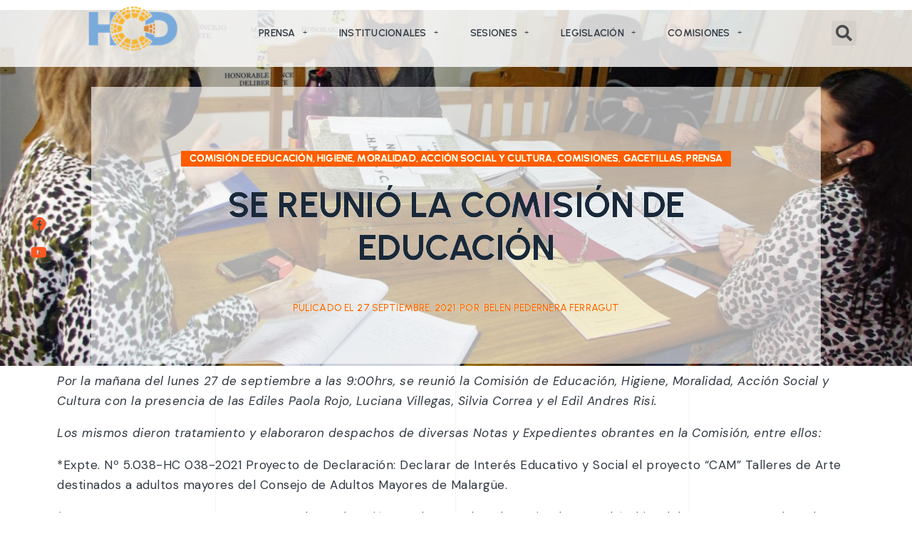

--- FILE ---
content_type: text/html; charset=UTF-8
request_url: https://hcd.malargue.gov.ar/?p=26174
body_size: 24006
content:
<!doctype html>
<html lang="es-AR">
<head>
	<meta charset="UTF-8">
		<meta name="viewport" content="width=device-width, initial-scale=1">
	<link rel="profile" href="https://gmpg.org/xfn/11">
	<meta name='robots' content='index, follow, max-image-preview:large, max-snippet:-1, max-video-preview:-1' />

	<!-- This site is optimized with the Yoast SEO plugin v19.10 - https://yoast.com/wordpress/plugins/seo/ -->
	<title>SE REUNIÓ LA COMISIÓN DE EDUCACIÓN - Malargüe HCD</title>
	<link rel="canonical" href="https://hcd.malargue.gov.ar/?p=26174" />
	<meta property="og:locale" content="es_ES" />
	<meta property="og:type" content="article" />
	<meta property="og:title" content="SE REUNIÓ LA COMISIÓN DE EDUCACIÓN - Malargüe HCD" />
	<meta property="og:description" content="Por la mañana del lunes 27 de septiembre a las 9:00hrs, se reunió la Comisión de Educación, Higiene, Moralidad, Acción Social y Cultura con la presencia de las Ediles Paola Rojo, Luciana Villegas, Silvia Correa y el Edil Andres Risi. Los mismos dieron tratamiento y elaboraron despachos de diversas Notas y Expedientes obrantes en la [&hellip;]" />
	<meta property="og:url" content="https://hcd.malargue.gov.ar/?p=26174" />
	<meta property="og:site_name" content="Malargüe HCD" />
	<meta property="article:published_time" content="2021-09-27T14:57:33+00:00" />
	<meta property="article:modified_time" content="2021-09-27T15:52:46+00:00" />
	<meta property="og:image" content="https://hcd.malargue.gov.ar/wp-content/uploads/2021/09/IMGP0953-compressed-scaled.jpg" />
	<meta property="og:image:width" content="2560" />
	<meta property="og:image:height" content="1700" />
	<meta property="og:image:type" content="image/jpeg" />
	<meta name="author" content="Belen Pedernera Ferragut" />
	<meta name="twitter:card" content="summary_large_image" />
	<meta name="twitter:label1" content="Escrito por" />
	<meta name="twitter:data1" content="Belen Pedernera Ferragut" />
	<meta name="twitter:label2" content="Tiempo de lectura" />
	<meta name="twitter:data2" content="1 minuto" />
	<script type="application/ld+json" class="yoast-schema-graph">{"@context":"https://schema.org","@graph":[{"@type":"WebPage","@id":"https://hcd.malargue.gov.ar/?p=26174","url":"https://hcd.malargue.gov.ar/?p=26174","name":"SE REUNIÓ LA COMISIÓN DE EDUCACIÓN - Malargüe HCD","isPartOf":{"@id":"https://hcd.malargue.gov.ar/#website"},"primaryImageOfPage":{"@id":"https://hcd.malargue.gov.ar/?p=26174#primaryimage"},"image":{"@id":"https://hcd.malargue.gov.ar/?p=26174#primaryimage"},"thumbnailUrl":"https://hcd.malargue.gov.ar/wp-content/uploads/2021/09/IMGP0953-compressed-scaled.jpg","datePublished":"2021-09-27T14:57:33+00:00","dateModified":"2021-09-27T15:52:46+00:00","author":{"@id":"https://hcd.malargue.gov.ar/#/schema/person/3fd6bbab64edd703961b795156c955d0"},"breadcrumb":{"@id":"https://hcd.malargue.gov.ar/?p=26174#breadcrumb"},"inLanguage":"es-AR","potentialAction":[{"@type":"ReadAction","target":["https://hcd.malargue.gov.ar/?p=26174"]}]},{"@type":"ImageObject","inLanguage":"es-AR","@id":"https://hcd.malargue.gov.ar/?p=26174#primaryimage","url":"https://hcd.malargue.gov.ar/wp-content/uploads/2021/09/IMGP0953-compressed-scaled.jpg","contentUrl":"https://hcd.malargue.gov.ar/wp-content/uploads/2021/09/IMGP0953-compressed-scaled.jpg","width":2560,"height":1700},{"@type":"BreadcrumbList","@id":"https://hcd.malargue.gov.ar/?p=26174#breadcrumb","itemListElement":[{"@type":"ListItem","position":1,"name":"Inicio","item":"https://hcd.malargue.gov.ar/"},{"@type":"ListItem","position":2,"name":"SE REUNIÓ LA COMISIÓN DE EDUCACIÓN"}]},{"@type":"WebSite","@id":"https://hcd.malargue.gov.ar/#website","url":"https://hcd.malargue.gov.ar/","name":"Malargüe HCD","description":"Malargüe Mendoza Argentina","potentialAction":[{"@type":"SearchAction","target":{"@type":"EntryPoint","urlTemplate":"https://hcd.malargue.gov.ar/?s={search_term_string}"},"query-input":"required name=search_term_string"}],"inLanguage":"es-AR"},{"@type":"Person","@id":"https://hcd.malargue.gov.ar/#/schema/person/3fd6bbab64edd703961b795156c955d0","name":"Belen Pedernera Ferragut","image":{"@type":"ImageObject","inLanguage":"es-AR","@id":"https://hcd.malargue.gov.ar/#/schema/person/image/","url":"https://secure.gravatar.com/avatar/1054ffab3893de4bb3eb29bdd22f7e34b8537bf5d34d9dab311818154ad5b71f?s=96&d=mm&r=g","contentUrl":"https://secure.gravatar.com/avatar/1054ffab3893de4bb3eb29bdd22f7e34b8537bf5d34d9dab311818154ad5b71f?s=96&d=mm&r=g","caption":"Belen Pedernera Ferragut"},"url":"https://hcd.malargue.gov.ar/?author=5"}]}</script>
	<!-- / Yoast SEO plugin. -->


<link rel="alternate" type="application/rss+xml" title="Malargüe HCD &raquo; Feed" href="https://hcd.malargue.gov.ar/?feed=rss2" />
<link rel="alternate" type="application/rss+xml" title="Malargüe HCD &raquo; RSS de los comentarios" href="https://hcd.malargue.gov.ar/?feed=comments-rss2" />
<link rel="alternate" title="oEmbed (JSON)" type="application/json+oembed" href="https://hcd.malargue.gov.ar/index.php?rest_route=%2Foembed%2F1.0%2Fembed&#038;url=https%3A%2F%2Fhcd.malargue.gov.ar%2F%3Fp%3D26174" />
<link rel="alternate" title="oEmbed (XML)" type="text/xml+oembed" href="https://hcd.malargue.gov.ar/index.php?rest_route=%2Foembed%2F1.0%2Fembed&#038;url=https%3A%2F%2Fhcd.malargue.gov.ar%2F%3Fp%3D26174&#038;format=xml" />
<style id='wp-img-auto-sizes-contain-inline-css'>
img:is([sizes=auto i],[sizes^="auto," i]){contain-intrinsic-size:3000px 1500px}
/*# sourceURL=wp-img-auto-sizes-contain-inline-css */
</style>
<link rel='stylesheet' id='sina-morphing-anim-css' href='https://hcd.malargue.gov.ar/wp-content/plugins/dethemekit-for-elementor/includes/ext/sina/assets/css/sina-morphing.min.css?ver=2.1.10' media='all' />
<link rel='stylesheet' id='de-scroll-animation-css-css' href='https://hcd.malargue.gov.ar/wp-content/plugins/dethemekit-for-elementor/includes/ext/sina/assets/css/de-scroll-animation.css?ver=2.1.10' media='all' />
<link rel='stylesheet' id='de-reveal-animation-css-css' href='https://hcd.malargue.gov.ar/wp-content/plugins/dethemekit-for-elementor/includes/ext/sina/assets/css/de-reveal-animation.css?ver=2.1.10' media='all' />
<link rel='stylesheet' id='de-curtain-animation-revealer-css' href='https://hcd.malargue.gov.ar/wp-content/plugins/dethemekit-for-elementor/includes/ext/sina/assets/css/revealer.css?ver=2.1.10' media='all' />
<link rel='stylesheet' id='de-reveal-curtain-animation-css-css' href='https://hcd.malargue.gov.ar/wp-content/plugins/dethemekit-for-elementor/includes/ext/sina/assets/css/de-reveal-curtain-animation.css?ver=2.1.10' media='all' />
<link rel='stylesheet' id='de-reveal-letter-decolines-css-css' href='https://hcd.malargue.gov.ar/wp-content/plugins/dethemekit-for-elementor/includes/ext/sina/assets/css/letter/decolines.css?ver=2.1.10' media='all' />
<link rel='stylesheet' id='de-reveal-letter-normalize-css-css' href='https://hcd.malargue.gov.ar/wp-content/plugins/dethemekit-for-elementor/includes/ext/sina/assets/css/letter/normalize.css?ver=2.1.10' media='all' />
<link rel='stylesheet' id='de-reveal-letter-lettereffect-css-css' href='https://hcd.malargue.gov.ar/wp-content/plugins/dethemekit-for-elementor/includes/ext/sina/assets/css/letter/lettereffect.css?ver=2.1.10' media='all' />
<link rel='stylesheet' id='de-reveal-letter-pater-css-css' href='https://hcd.malargue.gov.ar/wp-content/plugins/dethemekit-for-elementor/includes/ext/sina/assets/css/letter/pater.css?ver=2.1.10' media='all' />
<link rel='stylesheet' id='de-staggering-animate-css' href='https://hcd.malargue.gov.ar/wp-content/plugins/dethemekit-for-elementor/includes/ext/sina/assets/css/de_staggering/animate.css?ver=2.1.10' media='all' />
<link rel='stylesheet' id='de-staggering-css-css' href='https://hcd.malargue.gov.ar/wp-content/plugins/dethemekit-for-elementor/includes/ext/sina/assets/css/de_staggering/de-staggering.css?ver=2.1.10' media='all' />
<style id='wp-emoji-styles-inline-css'>

	img.wp-smiley, img.emoji {
		display: inline !important;
		border: none !important;
		box-shadow: none !important;
		height: 1em !important;
		width: 1em !important;
		margin: 0 0.07em !important;
		vertical-align: -0.1em !important;
		background: none !important;
		padding: 0 !important;
	}
/*# sourceURL=wp-emoji-styles-inline-css */
</style>
<link rel='stylesheet' id='wp-block-library-css' href='https://hcd.malargue.gov.ar/wp-includes/css/dist/block-library/style.min.css?ver=6.9' media='all' />
<style id='wp-block-heading-inline-css'>
h1:where(.wp-block-heading).has-background,h2:where(.wp-block-heading).has-background,h3:where(.wp-block-heading).has-background,h4:where(.wp-block-heading).has-background,h5:where(.wp-block-heading).has-background,h6:where(.wp-block-heading).has-background{padding:1.25em 2.375em}h1.has-text-align-left[style*=writing-mode]:where([style*=vertical-lr]),h1.has-text-align-right[style*=writing-mode]:where([style*=vertical-rl]),h2.has-text-align-left[style*=writing-mode]:where([style*=vertical-lr]),h2.has-text-align-right[style*=writing-mode]:where([style*=vertical-rl]),h3.has-text-align-left[style*=writing-mode]:where([style*=vertical-lr]),h3.has-text-align-right[style*=writing-mode]:where([style*=vertical-rl]),h4.has-text-align-left[style*=writing-mode]:where([style*=vertical-lr]),h4.has-text-align-right[style*=writing-mode]:where([style*=vertical-rl]),h5.has-text-align-left[style*=writing-mode]:where([style*=vertical-lr]),h5.has-text-align-right[style*=writing-mode]:where([style*=vertical-rl]),h6.has-text-align-left[style*=writing-mode]:where([style*=vertical-lr]),h6.has-text-align-right[style*=writing-mode]:where([style*=vertical-rl]){rotate:180deg}
/*# sourceURL=https://hcd.malargue.gov.ar/wp-includes/blocks/heading/style.min.css */
</style>
<style id='wp-block-paragraph-inline-css'>
.is-small-text{font-size:.875em}.is-regular-text{font-size:1em}.is-large-text{font-size:2.25em}.is-larger-text{font-size:3em}.has-drop-cap:not(:focus):first-letter{float:left;font-size:8.4em;font-style:normal;font-weight:100;line-height:.68;margin:.05em .1em 0 0;text-transform:uppercase}body.rtl .has-drop-cap:not(:focus):first-letter{float:none;margin-left:.1em}p.has-drop-cap.has-background{overflow:hidden}:root :where(p.has-background){padding:1.25em 2.375em}:where(p.has-text-color:not(.has-link-color)) a{color:inherit}p.has-text-align-left[style*="writing-mode:vertical-lr"],p.has-text-align-right[style*="writing-mode:vertical-rl"]{rotate:180deg}
/*# sourceURL=https://hcd.malargue.gov.ar/wp-includes/blocks/paragraph/style.min.css */
</style>
<style id='global-styles-inline-css'>
:root{--wp--preset--aspect-ratio--square: 1;--wp--preset--aspect-ratio--4-3: 4/3;--wp--preset--aspect-ratio--3-4: 3/4;--wp--preset--aspect-ratio--3-2: 3/2;--wp--preset--aspect-ratio--2-3: 2/3;--wp--preset--aspect-ratio--16-9: 16/9;--wp--preset--aspect-ratio--9-16: 9/16;--wp--preset--color--black: #000000;--wp--preset--color--cyan-bluish-gray: #abb8c3;--wp--preset--color--white: #ffffff;--wp--preset--color--pale-pink: #f78da7;--wp--preset--color--vivid-red: #cf2e2e;--wp--preset--color--luminous-vivid-orange: #ff6900;--wp--preset--color--luminous-vivid-amber: #fcb900;--wp--preset--color--light-green-cyan: #7bdcb5;--wp--preset--color--vivid-green-cyan: #00d084;--wp--preset--color--pale-cyan-blue: #8ed1fc;--wp--preset--color--vivid-cyan-blue: #0693e3;--wp--preset--color--vivid-purple: #9b51e0;--wp--preset--gradient--vivid-cyan-blue-to-vivid-purple: linear-gradient(135deg,rgb(6,147,227) 0%,rgb(155,81,224) 100%);--wp--preset--gradient--light-green-cyan-to-vivid-green-cyan: linear-gradient(135deg,rgb(122,220,180) 0%,rgb(0,208,130) 100%);--wp--preset--gradient--luminous-vivid-amber-to-luminous-vivid-orange: linear-gradient(135deg,rgb(252,185,0) 0%,rgb(255,105,0) 100%);--wp--preset--gradient--luminous-vivid-orange-to-vivid-red: linear-gradient(135deg,rgb(255,105,0) 0%,rgb(207,46,46) 100%);--wp--preset--gradient--very-light-gray-to-cyan-bluish-gray: linear-gradient(135deg,rgb(238,238,238) 0%,rgb(169,184,195) 100%);--wp--preset--gradient--cool-to-warm-spectrum: linear-gradient(135deg,rgb(74,234,220) 0%,rgb(151,120,209) 20%,rgb(207,42,186) 40%,rgb(238,44,130) 60%,rgb(251,105,98) 80%,rgb(254,248,76) 100%);--wp--preset--gradient--blush-light-purple: linear-gradient(135deg,rgb(255,206,236) 0%,rgb(152,150,240) 100%);--wp--preset--gradient--blush-bordeaux: linear-gradient(135deg,rgb(254,205,165) 0%,rgb(254,45,45) 50%,rgb(107,0,62) 100%);--wp--preset--gradient--luminous-dusk: linear-gradient(135deg,rgb(255,203,112) 0%,rgb(199,81,192) 50%,rgb(65,88,208) 100%);--wp--preset--gradient--pale-ocean: linear-gradient(135deg,rgb(255,245,203) 0%,rgb(182,227,212) 50%,rgb(51,167,181) 100%);--wp--preset--gradient--electric-grass: linear-gradient(135deg,rgb(202,248,128) 0%,rgb(113,206,126) 100%);--wp--preset--gradient--midnight: linear-gradient(135deg,rgb(2,3,129) 0%,rgb(40,116,252) 100%);--wp--preset--font-size--small: 13px;--wp--preset--font-size--medium: 20px;--wp--preset--font-size--large: 36px;--wp--preset--font-size--x-large: 42px;--wp--preset--spacing--20: 0.44rem;--wp--preset--spacing--30: 0.67rem;--wp--preset--spacing--40: 1rem;--wp--preset--spacing--50: 1.5rem;--wp--preset--spacing--60: 2.25rem;--wp--preset--spacing--70: 3.38rem;--wp--preset--spacing--80: 5.06rem;--wp--preset--shadow--natural: 6px 6px 9px rgba(0, 0, 0, 0.2);--wp--preset--shadow--deep: 12px 12px 50px rgba(0, 0, 0, 0.4);--wp--preset--shadow--sharp: 6px 6px 0px rgba(0, 0, 0, 0.2);--wp--preset--shadow--outlined: 6px 6px 0px -3px rgb(255, 255, 255), 6px 6px rgb(0, 0, 0);--wp--preset--shadow--crisp: 6px 6px 0px rgb(0, 0, 0);}:where(.is-layout-flex){gap: 0.5em;}:where(.is-layout-grid){gap: 0.5em;}body .is-layout-flex{display: flex;}.is-layout-flex{flex-wrap: wrap;align-items: center;}.is-layout-flex > :is(*, div){margin: 0;}body .is-layout-grid{display: grid;}.is-layout-grid > :is(*, div){margin: 0;}:where(.wp-block-columns.is-layout-flex){gap: 2em;}:where(.wp-block-columns.is-layout-grid){gap: 2em;}:where(.wp-block-post-template.is-layout-flex){gap: 1.25em;}:where(.wp-block-post-template.is-layout-grid){gap: 1.25em;}.has-black-color{color: var(--wp--preset--color--black) !important;}.has-cyan-bluish-gray-color{color: var(--wp--preset--color--cyan-bluish-gray) !important;}.has-white-color{color: var(--wp--preset--color--white) !important;}.has-pale-pink-color{color: var(--wp--preset--color--pale-pink) !important;}.has-vivid-red-color{color: var(--wp--preset--color--vivid-red) !important;}.has-luminous-vivid-orange-color{color: var(--wp--preset--color--luminous-vivid-orange) !important;}.has-luminous-vivid-amber-color{color: var(--wp--preset--color--luminous-vivid-amber) !important;}.has-light-green-cyan-color{color: var(--wp--preset--color--light-green-cyan) !important;}.has-vivid-green-cyan-color{color: var(--wp--preset--color--vivid-green-cyan) !important;}.has-pale-cyan-blue-color{color: var(--wp--preset--color--pale-cyan-blue) !important;}.has-vivid-cyan-blue-color{color: var(--wp--preset--color--vivid-cyan-blue) !important;}.has-vivid-purple-color{color: var(--wp--preset--color--vivid-purple) !important;}.has-black-background-color{background-color: var(--wp--preset--color--black) !important;}.has-cyan-bluish-gray-background-color{background-color: var(--wp--preset--color--cyan-bluish-gray) !important;}.has-white-background-color{background-color: var(--wp--preset--color--white) !important;}.has-pale-pink-background-color{background-color: var(--wp--preset--color--pale-pink) !important;}.has-vivid-red-background-color{background-color: var(--wp--preset--color--vivid-red) !important;}.has-luminous-vivid-orange-background-color{background-color: var(--wp--preset--color--luminous-vivid-orange) !important;}.has-luminous-vivid-amber-background-color{background-color: var(--wp--preset--color--luminous-vivid-amber) !important;}.has-light-green-cyan-background-color{background-color: var(--wp--preset--color--light-green-cyan) !important;}.has-vivid-green-cyan-background-color{background-color: var(--wp--preset--color--vivid-green-cyan) !important;}.has-pale-cyan-blue-background-color{background-color: var(--wp--preset--color--pale-cyan-blue) !important;}.has-vivid-cyan-blue-background-color{background-color: var(--wp--preset--color--vivid-cyan-blue) !important;}.has-vivid-purple-background-color{background-color: var(--wp--preset--color--vivid-purple) !important;}.has-black-border-color{border-color: var(--wp--preset--color--black) !important;}.has-cyan-bluish-gray-border-color{border-color: var(--wp--preset--color--cyan-bluish-gray) !important;}.has-white-border-color{border-color: var(--wp--preset--color--white) !important;}.has-pale-pink-border-color{border-color: var(--wp--preset--color--pale-pink) !important;}.has-vivid-red-border-color{border-color: var(--wp--preset--color--vivid-red) !important;}.has-luminous-vivid-orange-border-color{border-color: var(--wp--preset--color--luminous-vivid-orange) !important;}.has-luminous-vivid-amber-border-color{border-color: var(--wp--preset--color--luminous-vivid-amber) !important;}.has-light-green-cyan-border-color{border-color: var(--wp--preset--color--light-green-cyan) !important;}.has-vivid-green-cyan-border-color{border-color: var(--wp--preset--color--vivid-green-cyan) !important;}.has-pale-cyan-blue-border-color{border-color: var(--wp--preset--color--pale-cyan-blue) !important;}.has-vivid-cyan-blue-border-color{border-color: var(--wp--preset--color--vivid-cyan-blue) !important;}.has-vivid-purple-border-color{border-color: var(--wp--preset--color--vivid-purple) !important;}.has-vivid-cyan-blue-to-vivid-purple-gradient-background{background: var(--wp--preset--gradient--vivid-cyan-blue-to-vivid-purple) !important;}.has-light-green-cyan-to-vivid-green-cyan-gradient-background{background: var(--wp--preset--gradient--light-green-cyan-to-vivid-green-cyan) !important;}.has-luminous-vivid-amber-to-luminous-vivid-orange-gradient-background{background: var(--wp--preset--gradient--luminous-vivid-amber-to-luminous-vivid-orange) !important;}.has-luminous-vivid-orange-to-vivid-red-gradient-background{background: var(--wp--preset--gradient--luminous-vivid-orange-to-vivid-red) !important;}.has-very-light-gray-to-cyan-bluish-gray-gradient-background{background: var(--wp--preset--gradient--very-light-gray-to-cyan-bluish-gray) !important;}.has-cool-to-warm-spectrum-gradient-background{background: var(--wp--preset--gradient--cool-to-warm-spectrum) !important;}.has-blush-light-purple-gradient-background{background: var(--wp--preset--gradient--blush-light-purple) !important;}.has-blush-bordeaux-gradient-background{background: var(--wp--preset--gradient--blush-bordeaux) !important;}.has-luminous-dusk-gradient-background{background: var(--wp--preset--gradient--luminous-dusk) !important;}.has-pale-ocean-gradient-background{background: var(--wp--preset--gradient--pale-ocean) !important;}.has-electric-grass-gradient-background{background: var(--wp--preset--gradient--electric-grass) !important;}.has-midnight-gradient-background{background: var(--wp--preset--gradient--midnight) !important;}.has-small-font-size{font-size: var(--wp--preset--font-size--small) !important;}.has-medium-font-size{font-size: var(--wp--preset--font-size--medium) !important;}.has-large-font-size{font-size: var(--wp--preset--font-size--large) !important;}.has-x-large-font-size{font-size: var(--wp--preset--font-size--x-large) !important;}
/*# sourceURL=global-styles-inline-css */
</style>

<style id='classic-theme-styles-inline-css'>
/*! This file is auto-generated */
.wp-block-button__link{color:#fff;background-color:#32373c;border-radius:9999px;box-shadow:none;text-decoration:none;padding:calc(.667em + 2px) calc(1.333em + 2px);font-size:1.125em}.wp-block-file__button{background:#32373c;color:#fff;text-decoration:none}
/*# sourceURL=/wp-includes/css/classic-themes.min.css */
</style>
<link rel='stylesheet' id='swiper-css' href='https://hcd.malargue.gov.ar/wp-content/plugins/qi-addons-for-elementor/assets/plugins/swiper/swiper.min.css?ver=6.9' media='all' />
<link rel='stylesheet' id='qi-addons-for-elementor-grid-style-css' href='https://hcd.malargue.gov.ar/wp-content/plugins/qi-addons-for-elementor/assets/css/grid.min.css?ver=6.9' media='all' />
<link rel='stylesheet' id='qi-addons-for-elementor-helper-parts-style-css' href='https://hcd.malargue.gov.ar/wp-content/plugins/qi-addons-for-elementor/assets/css/helper-parts.min.css?ver=6.9' media='all' />
<link rel='stylesheet' id='qi-addons-for-elementor-style-css' href='https://hcd.malargue.gov.ar/wp-content/plugins/qi-addons-for-elementor/assets/css/main.min.css?ver=6.9' media='all' />
<link rel='stylesheet' id='hello-elementor-css' href='https://hcd.malargue.gov.ar/wp-content/themes/hello-elementor/style.min.css?ver=2.6.1' media='all' />
<link rel='stylesheet' id='hello-elementor-theme-style-css' href='https://hcd.malargue.gov.ar/wp-content/themes/hello-elementor/theme.min.css?ver=2.6.1' media='all' />
<link rel='stylesheet' id='font-awesome-css' href='https://hcd.malargue.gov.ar/wp-content/plugins/elementor/assets/lib/font-awesome/css/font-awesome.min.css?ver=4.7.0' media='all' />
<link rel='stylesheet' id='simple-line-icons-wl-css' href='https://hcd.malargue.gov.ar/wp-content/plugins/dethemekit-for-elementor/assets/css/simple-line-icons.css?ver=2.1.10' media='all' />
<link rel='stylesheet' id='htflexboxgrid-css' href='https://hcd.malargue.gov.ar/wp-content/plugins/dethemekit-for-elementor/assets/css/htflexboxgrid.css?ver=2.1.10' media='all' />
<link rel='stylesheet' id='slick-css' href='https://hcd.malargue.gov.ar/wp-content/plugins/dethemekit-for-elementor/assets/css/slick.css?ver=2.1.10' media='all' />
<link rel='stylesheet' id='dethemekit-widgets-css' href='https://hcd.malargue.gov.ar/wp-content/plugins/dethemekit-for-elementor/assets/css/dethemekit-widgets.css?ver=2.1.10' media='all' />
<style id='dethemekit-widgets-inline-css'>
.woocommerce #respond input#submit.alt, .woocommerce a.button.alt, .woocommerce button.button.alt, .woocommerce input.button.alt,.woocommerce #respond input#submit.alt:hover, .woocommerce a.button.alt:hover, .woocommerce button.button.alt:hover, .woocommerce input.button.alt:hover,.woocommerce a.button,.woocommerce a.button:hover,.woocommerce button.button,.woocommerce button.button:hover,.woocommerce a.remove:hover,.woocommerce a.button.wc-backward,.woocommerce a.button.wc-backward:hover{background-color:}.woocommerce #respond input#submit.alt, .woocommerce a.button.alt, .woocommerce button.button.alt, .woocommerce input.button.alt,.woocommerce #respond input#submit.alt:hover, .woocommerce a.button.alt:hover, .woocommerce button.button.alt:hover, .woocommerce input.button.alt:hover,.woocommerce a.button,.woocommerce a.button:hover,.woocommerce button.button,.woocommerce button.button:hover, .woocommerce a.button.wc-backward,.woocommerce button.button:disabled, .woocommerce button.button:disabled[disabled],.woocommerce .cart-collaterals .cart_totals .wc-proceed-to-checkout a.wc-forward{color:}.woocommerce a.remove{color: !important}.woocommerce .woocommerce-cart-form a.button, .woocommerce .woocommerce-cart-form button.button[type="submit"], .woocommerce .cart-collaterals a.checkout-button, .woocommerce .return-to-shop a.button.wc-backward{border:1px  }.woocommerce-info,.woocommerce-message,.woocommerce-error{border-top-color:}.woocommerce-info::before,.woocommerce-message::before,.woocommerce-error::before{color: !important}{color:#F9F7F5 !important}{color:#F9F7F5 !important}{color:#F9F7F5 !important}{color:#F9F7F5 !important}h1, h2, h3, h4, h5, h6{color:}body, a{color:}
/*# sourceURL=dethemekit-widgets-inline-css */
</style>
<link rel='stylesheet' id='dethemekit-de-carousel-css' href='https://hcd.malargue.gov.ar/wp-content/plugins/dethemekit-for-elementor/assets/css/dethemekit-de-carousel.css?ver=2.1.10' media='all' />
<link rel='stylesheet' id='elementor-icons-css' href='https://hcd.malargue.gov.ar/wp-content/plugins/elementor/assets/lib/eicons/css/elementor-icons.min.css?ver=5.16.0' media='all' />
<link rel='stylesheet' id='elementor-frontend-css' href='https://hcd.malargue.gov.ar/wp-content/plugins/elementor/assets/css/frontend-lite.min.css?ver=3.8.0' media='all' />
<style id='elementor-frontend-inline-css'>
.elementor-kit-31927{--e-global-color-primary:#FF5722;--e-global-color-secondary:#00ADB5;--e-global-color-text:#303841;--e-global-color-accent:#EEEEEE;--e-global-color-e777cd9:#FFFFFF;--e-global-color-e632858:#FFFFFF00;--e-global-color-cff305b:#EDEEF7;--e-global-color-d59e8a8:#DDDDDD;--e-global-color-9947692:#FFFFFFD1;--e-global-color-7e293d1:#22283170;--e-global-color-d217bf6:#343D48;--e-global-color-a3ce699:#EAE9E9;--e-global-color-e9c5ff0:#F9F9F9;--e-global-color-4595247:#FFFFFFA1;--e-global-typography-primary-font-family:"Urbanist";--e-global-typography-primary-font-size:80px;--e-global-typography-primary-font-weight:700;--e-global-typography-primary-line-height:90px;--e-global-typography-primary-letter-spacing:-1.5px;--e-global-typography-secondary-font-family:"DM Sans";--e-global-typography-secondary-font-size:24px;--e-global-typography-secondary-font-weight:500;--e-global-typography-secondary-line-height:36px;--e-global-typography-secondary-letter-spacing:0px;--e-global-typography-text-font-family:"DM Sans";--e-global-typography-text-font-size:17px;--e-global-typography-text-font-weight:400;--e-global-typography-text-line-height:28px;--e-global-typography-text-letter-spacing:0.5px;--e-global-typography-accent-font-family:"Urbanist";--e-global-typography-accent-font-size:16px;--e-global-typography-accent-font-weight:600;--e-global-typography-accent-line-height:24px;--e-global-typography-accent-letter-spacing:0.15px;--e-global-typography-87350ce-font-family:"Urbanist";--e-global-typography-87350ce-font-size:16px;--e-global-typography-87350ce-font-weight:700;--e-global-typography-87350ce-line-height:16px;--e-global-typography-87350ce-letter-spacing:0.15px;--e-global-typography-784143b-font-family:"Urbanist";--e-global-typography-784143b-font-size:14px;--e-global-typography-784143b-font-weight:600;--e-global-typography-784143b-text-transform:uppercase;--e-global-typography-784143b-line-height:28px;--e-global-typography-784143b-letter-spacing:0.25px;--e-global-typography-8352cd5-font-family:"Urbanist";--e-global-typography-8352cd5-font-size:50px;--e-global-typography-8352cd5-font-weight:700;--e-global-typography-8352cd5-line-height:60px;--e-global-typography-8352cd5-letter-spacing:-0.5px;--e-global-typography-4353ebc-font-family:"Urbanist";--e-global-typography-4353ebc-font-size:40px;--e-global-typography-4353ebc-font-weight:700;--e-global-typography-4353ebc-line-height:50px;--e-global-typography-4353ebc-letter-spacing:0px;--e-global-typography-d4f69a8-font-family:"Urbanist";--e-global-typography-d4f69a8-font-size:32px;--e-global-typography-d4f69a8-font-weight:700;--e-global-typography-d4f69a8-line-height:40px;--e-global-typography-d4f69a8-letter-spacing:0.25px;--e-global-typography-326df42-font-family:"Urbanist";--e-global-typography-326df42-font-size:24px;--e-global-typography-326df42-font-weight:700;--e-global-typography-326df42-line-height:30px;--e-global-typography-326df42-letter-spacing:0.1px;--e-global-typography-49ea2e1-font-family:"Urbanist";--e-global-typography-49ea2e1-font-size:20px;--e-global-typography-49ea2e1-font-weight:700;--e-global-typography-49ea2e1-line-height:28px;--e-global-typography-49ea2e1-letter-spacing:0px;--e-global-typography-6524214-font-family:"Urbanist";--e-global-typography-6524214-font-size:14px;--e-global-typography-6524214-font-weight:600;--e-global-typography-6524214-text-transform:uppercase;--e-global-typography-6524214-line-height:22px;--e-global-typography-6524214-letter-spacing:0.15px;--e-global-typography-bab4471-font-family:"DM Sans";--e-global-typography-bab4471-font-size:17px;--e-global-typography-bab4471-font-weight:400;--e-global-typography-bab4471-line-height:12px;--e-global-typography-bab4471-letter-spacing:0.5px;color:var( --e-global-color-text );font-family:var( --e-global-typography-text-font-family ), Sans-serif;font-size:var( --e-global-typography-text-font-size );font-weight:var( --e-global-typography-text-font-weight );line-height:var( --e-global-typography-text-line-height );letter-spacing:var( --e-global-typography-text-letter-spacing );background-image:url("https://demo.sociolib.com/roller/wp-content/uploads/sites/14/2022/03/bg5.png");background-position:center center;background-repeat:repeat-y;background-size:contain;}.elementor-kit-31927 p{margin-bottom:17px;}.elementor-kit-31927 a{color:var( --e-global-color-primary );}.elementor-kit-31927 a:hover{color:var( --e-global-color-text );}.elementor-kit-31927 h1{color:var( --e-global-color-text );font-family:var( --e-global-typography-8352cd5-font-family ), Sans-serif;font-size:var( --e-global-typography-8352cd5-font-size );font-weight:var( --e-global-typography-8352cd5-font-weight );line-height:var( --e-global-typography-8352cd5-line-height );letter-spacing:var( --e-global-typography-8352cd5-letter-spacing );word-spacing:var( --e-global-typography-8352cd5-word-spacing );}.elementor-kit-31927 h2{color:var( --e-global-color-text );font-family:var( --e-global-typography-4353ebc-font-family ), Sans-serif;font-size:var( --e-global-typography-4353ebc-font-size );font-weight:var( --e-global-typography-4353ebc-font-weight );line-height:var( --e-global-typography-4353ebc-line-height );letter-spacing:var( --e-global-typography-4353ebc-letter-spacing );word-spacing:var( --e-global-typography-4353ebc-word-spacing );}.elementor-kit-31927 h3{color:var( --e-global-color-text );font-family:var( --e-global-typography-d4f69a8-font-family ), Sans-serif;font-size:var( --e-global-typography-d4f69a8-font-size );font-weight:var( --e-global-typography-d4f69a8-font-weight );line-height:var( --e-global-typography-d4f69a8-line-height );letter-spacing:var( --e-global-typography-d4f69a8-letter-spacing );word-spacing:var( --e-global-typography-d4f69a8-word-spacing );}.elementor-kit-31927 h4{color:var( --e-global-color-text );font-family:var( --e-global-typography-326df42-font-family ), Sans-serif;font-size:var( --e-global-typography-326df42-font-size );font-weight:var( --e-global-typography-326df42-font-weight );line-height:var( --e-global-typography-326df42-line-height );letter-spacing:var( --e-global-typography-326df42-letter-spacing );word-spacing:var( --e-global-typography-326df42-word-spacing );}.elementor-kit-31927 h5{color:var( --e-global-color-text );font-family:var( --e-global-typography-49ea2e1-font-family ), Sans-serif;font-size:var( --e-global-typography-49ea2e1-font-size );font-weight:var( --e-global-typography-49ea2e1-font-weight );line-height:var( --e-global-typography-49ea2e1-line-height );letter-spacing:var( --e-global-typography-49ea2e1-letter-spacing );word-spacing:var( --e-global-typography-49ea2e1-word-spacing );}.elementor-kit-31927 h6{color:var( --e-global-color-text );font-family:var( --e-global-typography-6524214-font-family ), Sans-serif;font-size:var( --e-global-typography-6524214-font-size );font-weight:var( --e-global-typography-6524214-font-weight );text-transform:var( --e-global-typography-6524214-text-transform );line-height:var( --e-global-typography-6524214-line-height );letter-spacing:var( --e-global-typography-6524214-letter-spacing );word-spacing:var( --e-global-typography-6524214-word-spacing );}.elementor-kit-31927 button,.elementor-kit-31927 input[type="button"],.elementor-kit-31927 input[type="submit"],.elementor-kit-31927 .elementor-button{font-family:var( --e-global-typography-87350ce-font-family ), Sans-serif;font-size:var( --e-global-typography-87350ce-font-size );font-weight:var( --e-global-typography-87350ce-font-weight );line-height:var( --e-global-typography-87350ce-line-height );letter-spacing:var( --e-global-typography-87350ce-letter-spacing );word-spacing:var( --e-global-typography-87350ce-word-spacing );color:var( --e-global-color-e777cd9 );background-color:var( --e-global-color-primary );border-style:solid;border-width:0px 0px 0px 0px;border-radius:0px 0px 0px 0px;padding:20px 40px 20px 40px;}.elementor-kit-31927 button:hover,.elementor-kit-31927 button:focus,.elementor-kit-31927 input[type="button"]:hover,.elementor-kit-31927 input[type="button"]:focus,.elementor-kit-31927 input[type="submit"]:hover,.elementor-kit-31927 input[type="submit"]:focus,.elementor-kit-31927 .elementor-button:hover,.elementor-kit-31927 .elementor-button:focus{color:var( --e-global-color-d59e8a8 );background-color:var( --e-global-color-primary );border-style:solid;border-width:0px 0px 0px 0px;border-radius:0px 0px 0px 0px;}.elementor-kit-31927 img{border-radius:0px 0px 0px 0px;opacity:1;}.elementor-kit-31927 img:hover{border-radius:0px 0px 0px 0px;opacity:1;}.elementor-kit-31927 label{color:var( --e-global-color-text );font-family:var( --e-global-typography-accent-font-family ), Sans-serif;font-size:var( --e-global-typography-accent-font-size );font-weight:var( --e-global-typography-accent-font-weight );line-height:var( --e-global-typography-accent-line-height );letter-spacing:var( --e-global-typography-accent-letter-spacing );}.elementor-kit-31927 input:not([type="button"]):not([type="submit"]),.elementor-kit-31927 textarea,.elementor-kit-31927 .elementor-field-textual{font-family:var( --e-global-typography-text-font-family ), Sans-serif;font-size:var( --e-global-typography-text-font-size );font-weight:var( --e-global-typography-text-font-weight );line-height:var( --e-global-typography-text-line-height );letter-spacing:var( --e-global-typography-text-letter-spacing );color:var( --e-global-color-text );background-color:var( --e-global-color-accent );border-style:solid;border-width:0px 0px 0px 0px;border-radius:0px 0px 0px 0px;padding:20px 20px 20px 20px;}.elementor-widget:not(:last-child){margin-bottom:20px;}.elementor-element{--widgets-spacing:20px;}{}h1.entry-title{display:var(--page-title-display);}.elementor-kit-31927 e-page-transition{background-color:#FFBC7D;}.site-header{padding-right:0px;padding-left:0px;}@media(max-width:1024px){.elementor-kit-31927{--e-global-typography-primary-font-size:60px;--e-global-typography-primary-line-height:70px;--e-global-typography-primary-letter-spacing:-1px;--e-global-typography-8352cd5-font-size:44px;--e-global-typography-8352cd5-line-height:53px;--e-global-typography-4353ebc-font-size:35px;--e-global-typography-4353ebc-letter-spacing:0px;font-size:var( --e-global-typography-text-font-size );line-height:var( --e-global-typography-text-line-height );letter-spacing:var( --e-global-typography-text-letter-spacing );}.elementor-kit-31927 h1{font-size:var( --e-global-typography-8352cd5-font-size );line-height:var( --e-global-typography-8352cd5-line-height );letter-spacing:var( --e-global-typography-8352cd5-letter-spacing );word-spacing:var( --e-global-typography-8352cd5-word-spacing );}.elementor-kit-31927 h2{font-size:var( --e-global-typography-4353ebc-font-size );line-height:var( --e-global-typography-4353ebc-line-height );letter-spacing:var( --e-global-typography-4353ebc-letter-spacing );word-spacing:var( --e-global-typography-4353ebc-word-spacing );}.elementor-kit-31927 h3{font-size:var( --e-global-typography-d4f69a8-font-size );line-height:var( --e-global-typography-d4f69a8-line-height );letter-spacing:var( --e-global-typography-d4f69a8-letter-spacing );word-spacing:var( --e-global-typography-d4f69a8-word-spacing );}.elementor-kit-31927 h4{font-size:var( --e-global-typography-326df42-font-size );line-height:var( --e-global-typography-326df42-line-height );letter-spacing:var( --e-global-typography-326df42-letter-spacing );word-spacing:var( --e-global-typography-326df42-word-spacing );}.elementor-kit-31927 h5{font-size:var( --e-global-typography-49ea2e1-font-size );line-height:var( --e-global-typography-49ea2e1-line-height );letter-spacing:var( --e-global-typography-49ea2e1-letter-spacing );word-spacing:var( --e-global-typography-49ea2e1-word-spacing );}.elementor-kit-31927 h6{font-size:var( --e-global-typography-6524214-font-size );line-height:var( --e-global-typography-6524214-line-height );letter-spacing:var( --e-global-typography-6524214-letter-spacing );word-spacing:var( --e-global-typography-6524214-word-spacing );}.elementor-kit-31927 button,.elementor-kit-31927 input[type="button"],.elementor-kit-31927 input[type="submit"],.elementor-kit-31927 .elementor-button{font-size:var( --e-global-typography-87350ce-font-size );line-height:var( --e-global-typography-87350ce-line-height );letter-spacing:var( --e-global-typography-87350ce-letter-spacing );word-spacing:var( --e-global-typography-87350ce-word-spacing );padding:20px 30px 20px 30px;}.elementor-kit-31927 label{font-size:var( --e-global-typography-accent-font-size );line-height:var( --e-global-typography-accent-line-height );letter-spacing:var( --e-global-typography-accent-letter-spacing );}.elementor-kit-31927 input:not([type="button"]):not([type="submit"]),.elementor-kit-31927 textarea,.elementor-kit-31927 .elementor-field-textual{font-size:var( --e-global-typography-text-font-size );line-height:var( --e-global-typography-text-line-height );letter-spacing:var( --e-global-typography-text-letter-spacing );}.elementor-section.elementor-section-boxed > .elementor-container{max-width:1024px;}.e-con{--container-max-width:1024px;}}@media(max-width:767px){.elementor-kit-31927{--e-global-typography-primary-font-size:50px;--e-global-typography-primary-line-height:58px;--e-global-typography-primary-letter-spacing:0px;--e-global-typography-8352cd5-font-size:40px;--e-global-typography-8352cd5-line-height:50px;--e-global-typography-8352cd5-letter-spacing:0px;--e-global-typography-4353ebc-font-size:35px;--e-global-typography-4353ebc-letter-spacing:0px;font-size:var( --e-global-typography-text-font-size );line-height:var( --e-global-typography-text-line-height );letter-spacing:var( --e-global-typography-text-letter-spacing );}.elementor-kit-31927 h1{font-size:var( --e-global-typography-8352cd5-font-size );line-height:var( --e-global-typography-8352cd5-line-height );letter-spacing:var( --e-global-typography-8352cd5-letter-spacing );word-spacing:var( --e-global-typography-8352cd5-word-spacing );}.elementor-kit-31927 h2{font-size:var( --e-global-typography-4353ebc-font-size );line-height:var( --e-global-typography-4353ebc-line-height );letter-spacing:var( --e-global-typography-4353ebc-letter-spacing );word-spacing:var( --e-global-typography-4353ebc-word-spacing );}.elementor-kit-31927 h3{font-size:var( --e-global-typography-d4f69a8-font-size );line-height:var( --e-global-typography-d4f69a8-line-height );letter-spacing:var( --e-global-typography-d4f69a8-letter-spacing );word-spacing:var( --e-global-typography-d4f69a8-word-spacing );}.elementor-kit-31927 h4{font-size:var( --e-global-typography-326df42-font-size );line-height:var( --e-global-typography-326df42-line-height );letter-spacing:var( --e-global-typography-326df42-letter-spacing );word-spacing:var( --e-global-typography-326df42-word-spacing );}.elementor-kit-31927 h5{font-size:var( --e-global-typography-49ea2e1-font-size );line-height:var( --e-global-typography-49ea2e1-line-height );letter-spacing:var( --e-global-typography-49ea2e1-letter-spacing );word-spacing:var( --e-global-typography-49ea2e1-word-spacing );}.elementor-kit-31927 h6{font-size:var( --e-global-typography-6524214-font-size );line-height:var( --e-global-typography-6524214-line-height );letter-spacing:var( --e-global-typography-6524214-letter-spacing );word-spacing:var( --e-global-typography-6524214-word-spacing );}.elementor-kit-31927 button,.elementor-kit-31927 input[type="button"],.elementor-kit-31927 input[type="submit"],.elementor-kit-31927 .elementor-button{font-size:var( --e-global-typography-87350ce-font-size );line-height:var( --e-global-typography-87350ce-line-height );letter-spacing:var( --e-global-typography-87350ce-letter-spacing );word-spacing:var( --e-global-typography-87350ce-word-spacing );}.elementor-kit-31927 label{font-size:var( --e-global-typography-accent-font-size );line-height:var( --e-global-typography-accent-line-height );letter-spacing:var( --e-global-typography-accent-letter-spacing );}.elementor-kit-31927 input:not([type="button"]):not([type="submit"]),.elementor-kit-31927 textarea,.elementor-kit-31927 .elementor-field-textual{font-size:var( --e-global-typography-text-font-size );line-height:var( --e-global-typography-text-line-height );letter-spacing:var( --e-global-typography-text-letter-spacing );}.elementor-section.elementor-section-boxed > .elementor-container{max-width:767px;}.e-con{--container-max-width:767px;}}
.elementor-31916 .elementor-element.elementor-element-2ff4acd8:not(.elementor-motion-effects-element-type-background), .elementor-31916 .elementor-element.elementor-element-2ff4acd8 > .elementor-motion-effects-container > .elementor-motion-effects-layer{background-color:var( --e-global-color-9947692 );}.elementor-31916 .elementor-element.elementor-element-2ff4acd8:hover{background-color:var( --e-global-color-e777cd9 );}.elementor-31916 .elementor-element.elementor-element-2ff4acd8{transition:all 400ms;z-index:10;}.elementor-31916 .elementor-element.elementor-element-2ff4acd8 > .elementor-background-overlay{transition:background 0.3s, border-radius 0.3s, opacity 0.3s;}.elementor-31916 .elementor-element.elementor-element-2ff4acd8.de-sticky-section-sticky--stuck.de-sticky-transition-in, .elementor-31916 .elementor-element.elementor-element-2ff4acd8.de-sticky-section-sticky--stuck.de-sticky-transition-out{transition:margin 0.1s, padding 0.1s, background 0.1s, box-shadow 0.1s;}.elementor-bc-flex-widget .elementor-31916 .elementor-element.elementor-element-b8b52df.elementor-column .elementor-widget-wrap{align-items:center;}.elementor-31916 .elementor-element.elementor-element-b8b52df.elementor-column.elementor-element[data-element_type="column"] > .elementor-widget-wrap.elementor-element-populated{align-content:center;align-items:center;}.elementor-31916 .elementor-element.elementor-element-b8b52df > .elementor-element-populated{padding:0px 0px 0px 0px;}.elementor-31916 .elementor-element.elementor-element-b8b52df{transition:all 400ms;}.elementor-31916 .elementor-element.elementor-element-47b44ecc{text-align:center;}.elementor-31916 .elementor-element.elementor-element-47b44ecc img{width:85%;}.elementor-31916 .elementor-element.elementor-element-47b44ecc > .elementor-widget-container{margin:5px 0px 0px 0px;}.elementor-31916 .elementor-element.elementor-element-47b44ecc .elementor-widget-container{transition:all 400ms;}.elementor-31916 .elementor-element.elementor-element-2a3f38ab{--grid-template-columns:repeat(1, auto);--icon-size:20px;--grid-column-gap:5px;--grid-row-gap:0px;width:initial;max-width:initial;top:41vh;z-index:99;}.elementor-31916 .elementor-element.elementor-element-2a3f38ab .elementor-widget-container{text-align:center;transition:all 400ms;}.elementor-31916 .elementor-element.elementor-element-2a3f38ab .elementor-social-icon{background-color:var( --e-global-color-e632858 );--icon-padding:0.5em;}.elementor-31916 .elementor-element.elementor-element-2a3f38ab .elementor-social-icon i{color:var( --e-global-color-primary );}.elementor-31916 .elementor-element.elementor-element-2a3f38ab .elementor-social-icon svg{fill:var( --e-global-color-primary );}body:not(.rtl) .elementor-31916 .elementor-element.elementor-element-2a3f38ab{left:35px;}body.rtl .elementor-31916 .elementor-element.elementor-element-2a3f38ab{right:35px;}.elementor-bc-flex-widget .elementor-31916 .elementor-element.elementor-element-fa8dad5.elementor-column .elementor-widget-wrap{align-items:center;}.elementor-31916 .elementor-element.elementor-element-fa8dad5.elementor-column.elementor-element[data-element_type="column"] > .elementor-widget-wrap.elementor-element-populated{align-content:center;align-items:center;}.elementor-31916 .elementor-element.elementor-element-fa8dad5 > .elementor-element-populated{padding:0px 0px 0px 0px;}.elementor-31916 .elementor-element.elementor-element-fa8dad5{transition:all 400ms;}.elementor-31916 .elementor-element.elementor-element-6a9dd9b0 .elementskit-menu-container{height:80px;border-radius:0px 0px 0px 0px;}.elementor-31916 .elementor-element.elementor-element-6a9dd9b0 .elementskit-navbar-nav > li > a{font-family:var( --e-global-typography-784143b-font-family ), Sans-serif;font-size:var( --e-global-typography-784143b-font-size );font-weight:var( --e-global-typography-784143b-font-weight );text-transform:var( --e-global-typography-784143b-text-transform );line-height:var( --e-global-typography-784143b-line-height );letter-spacing:var( --e-global-typography-784143b-letter-spacing );word-spacing:var( --e-global-typography-784143b-word-spacing );color:var( --e-global-color-text );padding:0px 20px 0px 20px;}.elementor-31916 .elementor-element.elementor-element-6a9dd9b0 .elementskit-navbar-nav > li > a:hover{color:var( --e-global-color-primary );}.elementor-31916 .elementor-element.elementor-element-6a9dd9b0 .elementskit-navbar-nav > li > a:focus{color:var( --e-global-color-primary );}.elementor-31916 .elementor-element.elementor-element-6a9dd9b0 .elementskit-navbar-nav > li > a:active{color:var( --e-global-color-primary );}.elementor-31916 .elementor-element.elementor-element-6a9dd9b0 .elementskit-navbar-nav > li:hover > a{color:var( --e-global-color-primary );}.elementor-31916 .elementor-element.elementor-element-6a9dd9b0 .elementskit-navbar-nav > li:hover > a .elementskit-submenu-indicator{color:var( --e-global-color-primary );}.elementor-31916 .elementor-element.elementor-element-6a9dd9b0 .elementskit-navbar-nav > li > a:hover .elementskit-submenu-indicator{color:var( --e-global-color-primary );}.elementor-31916 .elementor-element.elementor-element-6a9dd9b0 .elementskit-navbar-nav > li > a:focus .elementskit-submenu-indicator{color:var( --e-global-color-primary );}.elementor-31916 .elementor-element.elementor-element-6a9dd9b0 .elementskit-navbar-nav > li > a:active .elementskit-submenu-indicator{color:var( --e-global-color-primary );}.elementor-31916 .elementor-element.elementor-element-6a9dd9b0 .elementskit-navbar-nav > li.current-menu-item > a{color:var( --e-global-color-primary );}.elementor-31916 .elementor-element.elementor-element-6a9dd9b0 .elementskit-navbar-nav > li.current-menu-ancestor > a{color:var( --e-global-color-primary );}.elementor-31916 .elementor-element.elementor-element-6a9dd9b0 .elementskit-navbar-nav > li.current-menu-ancestor > a .elementskit-submenu-indicator{color:var( --e-global-color-primary );}.elementor-31916 .elementor-element.elementor-element-6a9dd9b0 .elementskit-navbar-nav > li > a .elementskit-submenu-indicator{color:var( --e-global-color-text );}.elementor-31916 .elementor-element.elementor-element-6a9dd9b0 .elementskit-navbar-nav-default .elementskit-dropdown-has>a .elementskit-submenu-indicator{margin:0px 0px 5px 10px;}.elementor-31916 .elementor-element.elementor-element-6a9dd9b0 .elementskit-navbar-nav .elementskit-submenu-panel > li > a{font-family:"Urbanist", Sans-serif;font-size:11px;font-weight:600;text-transform:uppercase;line-height:28px;letter-spacing:0.25px;padding:8px 20px 8px 20px;color:var( --e-global-color-text );background-color:var( --e-global-color-e777cd9 );border-style:solid;border-width:0px 0px 0px 0px;border-color:var( --e-global-color-cff305b );}.elementor-31916 .elementor-element.elementor-element-6a9dd9b0 .elementskit-navbar-nav .elementskit-submenu-panel > li > a:hover{color:var( --e-global-color-primary );}.elementor-31916 .elementor-element.elementor-element-6a9dd9b0 .elementskit-navbar-nav .elementskit-submenu-panel > li > a:focus{color:var( --e-global-color-primary );}.elementor-31916 .elementor-element.elementor-element-6a9dd9b0 .elementskit-navbar-nav .elementskit-submenu-panel > li > a:active{color:var( --e-global-color-primary );}.elementor-31916 .elementor-element.elementor-element-6a9dd9b0 .elementskit-navbar-nav .elementskit-submenu-panel > li:hover > a{color:var( --e-global-color-primary );}.elementor-31916 .elementor-element.elementor-element-6a9dd9b0 .elementskit-navbar-nav .elementskit-submenu-panel > li.current-menu-item > a{color:var( --e-global-color-primary );}.elementor-31916 .elementor-element.elementor-element-6a9dd9b0 .elementskit-submenu-panel{padding:10px 5px 10px 5px;}.elementor-31916 .elementor-element.elementor-element-6a9dd9b0 .elementskit-navbar-nav .elementskit-submenu-panel{border-style:solid;border-width:0px 0px 0px 0px;background-color:var( --e-global-color-e777cd9 );border-radius:0px 0px 0px 0px;min-width:220px;}.elementor-31916 .elementor-element.elementor-element-6a9dd9b0 .elementskit-menu-hamburger{float:right;background-color:var( --e-global-color-e777cd9 );}.elementor-31916 .elementor-element.elementor-element-6a9dd9b0 .elementskit-menu-hamburger .elementskit-menu-hamburger-icon{background-color:var( --e-global-color-text );}.elementor-31916 .elementor-element.elementor-element-6a9dd9b0 .elementskit-menu-hamburger > .ekit-menu-icon{color:var( --e-global-color-text );}.elementor-31916 .elementor-element.elementor-element-6a9dd9b0 .elementskit-menu-hamburger:hover{background-color:var( --e-global-color-e777cd9 );}.elementor-31916 .elementor-element.elementor-element-6a9dd9b0 .elementskit-menu-hamburger:hover .elementskit-menu-hamburger-icon{background-color:var( --e-global-color-text );}.elementor-31916 .elementor-element.elementor-element-6a9dd9b0 .elementskit-menu-hamburger:hover > .ekit-menu-icon{color:var( --e-global-color-text );}.elementor-31916 .elementor-element.elementor-element-6a9dd9b0 .elementskit-menu-close{background-color:var( --e-global-color-e777cd9 );border-style:solid;color:var( --e-global-color-text );}.elementor-31916 .elementor-element.elementor-element-6a9dd9b0 .elementskit-menu-close:hover{color:var( --e-global-color-text );}.elementor-31916 .elementor-element.elementor-element-6a9dd9b0 .elementor-widget-container{transition:all 400ms;}.elementor-bc-flex-widget .elementor-31916 .elementor-element.elementor-element-4c2e94b0.elementor-column .elementor-widget-wrap{align-items:center;}.elementor-31916 .elementor-element.elementor-element-4c2e94b0.elementor-column.elementor-element[data-element_type="column"] > .elementor-widget-wrap.elementor-element-populated{align-content:center;align-items:center;}.elementor-31916 .elementor-element.elementor-element-4c2e94b0 .elementor-element-populated .elementor-heading-title{color:var( --e-global-color-text );}.elementor-31916 .elementor-element.elementor-element-4c2e94b0 > .elementor-element-populated{padding:0px 0px 0px 0px;}.elementor-31916 .elementor-element.elementor-element-4c2e94b0{transition:all 400ms;}.elementor-31916 .elementor-element.elementor-element-75e7f54 .elementor-search-form{text-align:right;}.elementor-31916 .elementor-element.elementor-element-75e7f54 .elementor-search-form__toggle{--e-search-form-toggle-size:35px;--e-search-form-toggle-icon-size:calc(65em / 100);}.elementor-31916 .elementor-element.elementor-element-75e7f54.elementor-search-form--skin-full_screen .elementor-search-form__container{background-color:var( --e-global-color-9947692 );}.elementor-31916 .elementor-element.elementor-element-75e7f54 input[type="search"].elementor-search-form__input{font-family:var( --e-global-typography-text-font-family ), Sans-serif;font-size:var( --e-global-typography-text-font-size );font-weight:var( --e-global-typography-text-font-weight );line-height:var( --e-global-typography-text-line-height );letter-spacing:var( --e-global-typography-text-letter-spacing );}.elementor-31916 .elementor-element.elementor-element-75e7f54 .elementor-search-form__input,
					.elementor-31916 .elementor-element.elementor-element-75e7f54 .elementor-search-form__icon,
					.elementor-31916 .elementor-element.elementor-element-75e7f54 .elementor-lightbox .dialog-lightbox-close-button,
					.elementor-31916 .elementor-element.elementor-element-75e7f54 .elementor-lightbox .dialog-lightbox-close-button:hover,
					.elementor-31916 .elementor-element.elementor-element-75e7f54.elementor-search-form--skin-full_screen input[type="search"].elementor-search-form__input{color:var( --e-global-color-text );fill:var( --e-global-color-text );}.elementor-31916 .elementor-element.elementor-element-75e7f54:not(.elementor-search-form--skin-full_screen) .elementor-search-form__container{border-radius:3px;}.elementor-31916 .elementor-element.elementor-element-75e7f54.elementor-search-form--skin-full_screen input[type="search"].elementor-search-form__input{border-radius:3px;}.elementor-31916 .elementor-element.elementor-element-75e7f54 .elementor-widget-container{transition:all 400ms;}@media(max-width:1024px){.elementor-31916 .elementor-element.elementor-element-2ff4acd8{padding:0px 0px 0px 0px;}.elementor-31916 .elementor-element.elementor-element-b8b52df > .elementor-element-populated{padding:8px 0px 0px 20px;}.elementor-31916 .elementor-element.elementor-element-47b44ecc img{width:90%;}.elementor-31916 .elementor-element.elementor-element-47b44ecc > .elementor-widget-container{margin:0px 0px 0px 0px;}.elementor-bc-flex-widget .elementor-31916 .elementor-element.elementor-element-fa8dad5.elementor-column .elementor-widget-wrap{align-items:center;}.elementor-31916 .elementor-element.elementor-element-fa8dad5.elementor-column.elementor-element[data-element_type="column"] > .elementor-widget-wrap.elementor-element-populated{align-content:center;align-items:center;}.elementor-31916 .elementor-element.elementor-element-6a9dd9b0 .elementskit-menu-container{background-color:var( --e-global-color-e632858 );max-width:100%;border-radius:0px 0px 0px 0px;}.elementor-31916 .elementor-element.elementor-element-6a9dd9b0 .elementskit-nav-identity-panel{padding:10px 0px 10px 0px;}.elementor-31916 .elementor-element.elementor-element-6a9dd9b0 .elementskit-navbar-nav > li > a{font-size:var( --e-global-typography-784143b-font-size );line-height:var( --e-global-typography-784143b-line-height );letter-spacing:var( --e-global-typography-784143b-letter-spacing );word-spacing:var( --e-global-typography-784143b-word-spacing );color:var( --e-global-color-text );padding:10px 20px 10px 20px;}.elementor-31916 .elementor-element.elementor-element-6a9dd9b0 .elementskit-navbar-nav > li > a:hover{color:var( --e-global-color-primary );}.elementor-31916 .elementor-element.elementor-element-6a9dd9b0 .elementskit-navbar-nav > li > a:focus{color:var( --e-global-color-primary );}.elementor-31916 .elementor-element.elementor-element-6a9dd9b0 .elementskit-navbar-nav > li > a:active{color:var( --e-global-color-primary );}.elementor-31916 .elementor-element.elementor-element-6a9dd9b0 .elementskit-navbar-nav > li:hover > a{color:var( --e-global-color-primary );}.elementor-31916 .elementor-element.elementor-element-6a9dd9b0 .elementskit-navbar-nav > li:hover > a .elementskit-submenu-indicator{color:var( --e-global-color-primary );}.elementor-31916 .elementor-element.elementor-element-6a9dd9b0 .elementskit-navbar-nav > li > a:hover .elementskit-submenu-indicator{color:var( --e-global-color-primary );}.elementor-31916 .elementor-element.elementor-element-6a9dd9b0 .elementskit-navbar-nav > li > a:focus .elementskit-submenu-indicator{color:var( --e-global-color-primary );}.elementor-31916 .elementor-element.elementor-element-6a9dd9b0 .elementskit-navbar-nav > li > a:active .elementskit-submenu-indicator{color:var( --e-global-color-primary );}.elementor-31916 .elementor-element.elementor-element-6a9dd9b0 .elementskit-navbar-nav > li.current-menu-item > a{color:var( --e-global-color-primary );}.elementor-31916 .elementor-element.elementor-element-6a9dd9b0 .elementskit-navbar-nav > li.current-menu-ancestor > a{color:var( --e-global-color-primary );}.elementor-31916 .elementor-element.elementor-element-6a9dd9b0 .elementskit-navbar-nav > li.current-menu-ancestor > a .elementskit-submenu-indicator{color:var( --e-global-color-primary );}.elementor-31916 .elementor-element.elementor-element-6a9dd9b0 .elementskit-navbar-nav > li > a .elementskit-submenu-indicator{color:var( --e-global-color-text );}.elementor-31916 .elementor-element.elementor-element-6a9dd9b0 .elementskit-navbar-nav .elementskit-submenu-panel > li > a{padding:0px 20px 20px 40px;color:var( --e-global-color-text );}.elementor-31916 .elementor-element.elementor-element-6a9dd9b0 .elementskit-navbar-nav .elementskit-submenu-panel > li > a:hover{color:var( --e-global-color-primary );}.elementor-31916 .elementor-element.elementor-element-6a9dd9b0 .elementskit-navbar-nav .elementskit-submenu-panel > li > a:focus{color:var( --e-global-color-primary );}.elementor-31916 .elementor-element.elementor-element-6a9dd9b0 .elementskit-navbar-nav .elementskit-submenu-panel > li > a:active{color:var( --e-global-color-primary );}.elementor-31916 .elementor-element.elementor-element-6a9dd9b0 .elementskit-navbar-nav .elementskit-submenu-panel > li:hover > a{color:var( --e-global-color-primary );}.elementor-31916 .elementor-element.elementor-element-6a9dd9b0 .elementskit-navbar-nav .elementskit-submenu-panel > li.current-menu-item > a{color:var( --e-global-color-primary );}.elementor-31916 .elementor-element.elementor-element-6a9dd9b0 .elementskit-navbar-nav .elementskit-submenu-panel{border-radius:0px 0px 0px 0px;}.elementor-31916 .elementor-element.elementor-element-6a9dd9b0 .elementskit-menu-hamburger{float:right;padding:8px 8px 8px 8px;width:45px;border-radius:0px;}.elementor-31916 .elementor-element.elementor-element-6a9dd9b0 .elementskit-menu-hamburger > .ekit-menu-icon{font-size:18px;}.elementor-31916 .elementor-element.elementor-element-6a9dd9b0 .elementskit-menu-close{padding:8px 8px 8px 8px;margin:12px 12px 12px 12px;width:45px;border-radius:4px;border-width:0px 0px 0px 0px;}.elementor-31916 .elementor-element.elementor-element-6a9dd9b0 .elementskit-nav-logo > img{max-height:29px;}.elementor-31916 .elementor-element.elementor-element-6a9dd9b0 .elementskit-nav-logo{margin:0px 0px 0px 0px;padding:20px 20px 20px 20px;}.elementor-31916 .elementor-element.elementor-element-6a9dd9b0 > .elementor-widget-container{margin:10px 0px 0px 0px;}.elementor-31916 .elementor-element.elementor-element-4c2e94b0 > .elementor-element-populated{padding:0px 20px 0px 20px;}.elementor-31916 .elementor-element.elementor-element-75e7f54 input[type="search"].elementor-search-form__input{font-size:var( --e-global-typography-text-font-size );line-height:var( --e-global-typography-text-line-height );letter-spacing:var( --e-global-typography-text-letter-spacing );}}@media(max-width:767px){.elementor-31916 .elementor-element.elementor-element-2ff4acd8{padding:10px 0px 10px 0px;}.elementor-31916 .elementor-element.elementor-element-b8b52df{width:70%;}.elementor-31916 .elementor-element.elementor-element-b8b52df > .elementor-element-populated{padding:0px 20px 0px 20px;}.elementor-31916 .elementor-element.elementor-element-47b44ecc img{width:85%;}.elementor-31916 .elementor-element.elementor-element-47b44ecc > .elementor-widget-container{margin:10px 0px 0px 0px;}.elementor-31916 .elementor-element.elementor-element-fa8dad5{width:30%;}.elementor-31916 .elementor-element.elementor-element-fa8dad5 > .elementor-element-populated{padding:0px 20px 0px 20px;}.elementor-31916 .elementor-element.elementor-element-6a9dd9b0 .elementskit-menu-container{background-color:var( --e-global-color-e777cd9 );}.elementor-31916 .elementor-element.elementor-element-6a9dd9b0 .elementskit-navbar-nav > li > a{font-size:var( --e-global-typography-784143b-font-size );line-height:var( --e-global-typography-784143b-line-height );letter-spacing:var( --e-global-typography-784143b-letter-spacing );word-spacing:var( --e-global-typography-784143b-word-spacing );color:var( --e-global-color-text );}.elementor-31916 .elementor-element.elementor-element-6a9dd9b0 .elementskit-navbar-nav > li > a:hover{color:var( --e-global-color-primary );}.elementor-31916 .elementor-element.elementor-element-6a9dd9b0 .elementskit-navbar-nav > li > a:focus{color:var( --e-global-color-primary );}.elementor-31916 .elementor-element.elementor-element-6a9dd9b0 .elementskit-navbar-nav > li > a:active{color:var( --e-global-color-primary );}.elementor-31916 .elementor-element.elementor-element-6a9dd9b0 .elementskit-navbar-nav > li:hover > a{color:var( --e-global-color-primary );}.elementor-31916 .elementor-element.elementor-element-6a9dd9b0 .elementskit-navbar-nav > li:hover > a .elementskit-submenu-indicator{color:var( --e-global-color-primary );}.elementor-31916 .elementor-element.elementor-element-6a9dd9b0 .elementskit-navbar-nav > li > a:hover .elementskit-submenu-indicator{color:var( --e-global-color-primary );}.elementor-31916 .elementor-element.elementor-element-6a9dd9b0 .elementskit-navbar-nav > li > a:focus .elementskit-submenu-indicator{color:var( --e-global-color-primary );}.elementor-31916 .elementor-element.elementor-element-6a9dd9b0 .elementskit-navbar-nav > li > a:active .elementskit-submenu-indicator{color:var( --e-global-color-primary );}.elementor-31916 .elementor-element.elementor-element-6a9dd9b0 .elementskit-navbar-nav > li.current-menu-item > a{color:var( --e-global-color-primary );}.elementor-31916 .elementor-element.elementor-element-6a9dd9b0 .elementskit-navbar-nav > li.current-menu-ancestor > a{color:var( --e-global-color-primary );}.elementor-31916 .elementor-element.elementor-element-6a9dd9b0 .elementskit-navbar-nav > li.current-menu-ancestor > a .elementskit-submenu-indicator{color:var( --e-global-color-primary );}.elementor-31916 .elementor-element.elementor-element-6a9dd9b0 .elementskit-navbar-nav .elementskit-submenu-panel > li > a{color:var( --e-global-color-text );}.elementor-31916 .elementor-element.elementor-element-6a9dd9b0 .elementskit-navbar-nav .elementskit-submenu-panel > li > a:hover{color:var( --e-global-color-primary );}.elementor-31916 .elementor-element.elementor-element-6a9dd9b0 .elementskit-navbar-nav .elementskit-submenu-panel > li > a:focus{color:var( --e-global-color-primary );}.elementor-31916 .elementor-element.elementor-element-6a9dd9b0 .elementskit-navbar-nav .elementskit-submenu-panel > li > a:active{color:var( --e-global-color-primary );}.elementor-31916 .elementor-element.elementor-element-6a9dd9b0 .elementskit-navbar-nav .elementskit-submenu-panel > li:hover > a{color:var( --e-global-color-primary );}.elementor-31916 .elementor-element.elementor-element-6a9dd9b0 .elementskit-navbar-nav .elementskit-submenu-panel > li.current-menu-item > a{color:var( --e-global-color-primary );}.elementor-31916 .elementor-element.elementor-element-6a9dd9b0 .elementskit-nav-logo > img{max-width:130px;max-height:35px;}.elementor-31916 .elementor-element.elementor-element-6a9dd9b0 .elementskit-nav-logo{padding:20px 20px 20px 20px;}.elementor-31916 .elementor-element.elementor-element-6a9dd9b0 > .elementor-widget-container{margin:0px 0px 0px 0px;}.elementor-31916 .elementor-element.elementor-element-4c2e94b0{width:100%;}.elementor-bc-flex-widget .elementor-31916 .elementor-element.elementor-element-4c2e94b0.elementor-column .elementor-widget-wrap{align-items:flex-start;}.elementor-31916 .elementor-element.elementor-element-4c2e94b0.elementor-column.elementor-element[data-element_type="column"] > .elementor-widget-wrap.elementor-element-populated{align-content:flex-start;align-items:flex-start;}.elementor-31916 .elementor-element.elementor-element-4c2e94b0.elementor-column > .elementor-widget-wrap{justify-content:space-around;}.elementor-31916 .elementor-element.elementor-element-4c2e94b0 > .elementor-widget-wrap > .elementor-widget:not(.elementor-widget__width-auto):not(.elementor-widget__width-initial):not(:last-child):not(.elementor-absolute){margin-bottom:38px;}.elementor-31916 .elementor-element.elementor-element-75e7f54 input[type="search"].elementor-search-form__input{font-size:var( --e-global-typography-text-font-size );line-height:var( --e-global-typography-text-line-height );letter-spacing:var( --e-global-typography-text-letter-spacing );}}@media(min-width:768px){.elementor-31916 .elementor-element.elementor-element-b8b52df{width:20.278%;}.elementor-31916 .elementor-element.elementor-element-fa8dad5{width:70.759%;}.elementor-31916 .elementor-element.elementor-element-4c2e94b0{width:8.295%;}}@media(max-width:1024px) and (min-width:768px){.elementor-31916 .elementor-element.elementor-element-fa8dad5{width:70%;}.elementor-31916 .elementor-element.elementor-element-4c2e94b0{width:8%;}}
.elementor-32006 .elementor-element.elementor-element-3be72c57:not(.elementor-motion-effects-element-type-background), .elementor-32006 .elementor-element.elementor-element-3be72c57 > .elementor-motion-effects-container > .elementor-motion-effects-layer{background-color:var( --e-global-color-text );}.elementor-32006 .elementor-element.elementor-element-3be72c57{transition:all 400ms;padding:5px 0px 20px 0px;}.elementor-32006 .elementor-element.elementor-element-3be72c57 > .elementor-background-overlay{transition:background 0.3s, border-radius 0.3s, opacity 0.3s;}.elementor-32006 .elementor-element.elementor-element-9e0ace5 .elementor-element-populated a{color:var( --e-global-color-e777cd9 );}.elementor-32006 .elementor-element.elementor-element-9e0ace5 .elementor-element-populated a:hover{color:var( --e-global-color-accent );}.elementor-32006 .elementor-element.elementor-element-9e0ace5 > .elementor-element-populated{padding:0px 100px 0px 0px;}.elementor-32006 .elementor-element.elementor-element-9e0ace5{transition:all 400ms;}.elementor-32006 .elementor-element.elementor-element-3c91e41f{text-align:center;}.elementor-32006 .elementor-element.elementor-element-3c91e41f img{width:100%;max-width:100%;height:139px;}.elementor-32006 .elementor-element.elementor-element-3c91e41f > .elementor-widget-container{margin:100px 0px 0px 0px;}.elementor-32006 .elementor-element.elementor-element-3c91e41f .elementor-widget-container{transition:all 400ms;}.elementor-32006 .elementor-element.elementor-element-60464050 > .elementor-element-populated{padding:0px 50px 0px 0px;}.elementor-32006 .elementor-element.elementor-element-60464050{transition:all 400ms;}.elementor-32006 .elementor-element.elementor-element-7978b3ab .elementor-heading-title{color:var( --e-global-color-accent );}.elementor-32006 .elementor-element.elementor-element-7978b3ab > .elementor-widget-container{margin:40px 0px 0px 0px;}.elementor-32006 .elementor-element.elementor-element-7978b3ab .elementor-widget-container{transition:all 400ms;}.elementor-32006 .elementor-element.elementor-element-263d518f .elementor-icon-list-icon i{color:var( --e-global-color-e777cd9 );}.elementor-32006 .elementor-element.elementor-element-263d518f .elementor-icon-list-icon svg{fill:var( --e-global-color-e777cd9 );}.elementor-32006 .elementor-element.elementor-element-263d518f .elementor-icon-list-item:hover .elementor-icon-list-icon i{color:var( --e-global-color-accent );}.elementor-32006 .elementor-element.elementor-element-263d518f .elementor-icon-list-item:hover .elementor-icon-list-icon svg{fill:var( --e-global-color-accent );}.elementor-32006 .elementor-element.elementor-element-263d518f{--e-icon-list-icon-size:14px;width:69.811%;max-width:69.811%;}.elementor-32006 .elementor-element.elementor-element-263d518f .elementor-icon-list-text{color:var( --e-global-color-e777cd9 );padding-left:10px;}.elementor-32006 .elementor-element.elementor-element-263d518f .elementor-icon-list-item:hover .elementor-icon-list-text{color:var( --e-global-color-accent );}.elementor-32006 .elementor-element.elementor-element-263d518f .elementor-widget-container{transition:all 400ms;}@media(max-width:1024px) and (min-width:768px){.elementor-32006 .elementor-element.elementor-element-9e0ace5{width:40%;}.elementor-32006 .elementor-element.elementor-element-60464050{width:60%;}}@media(max-width:1024px){.elementor-32006 .elementor-element.elementor-element-3be72c57{padding:75px 20px 59px 20px;}.elementor-32006 .elementor-element.elementor-element-9e0ace5 > .elementor-element-populated{padding:0px 40px 0px 0px;}.elementor-32006 .elementor-element.elementor-element-3c91e41f img{width:90%;}.elementor-32006 .elementor-element.elementor-element-60464050 > .elementor-element-populated{padding:0px 30px 0px 0px;}}@media(max-width:767px){.elementor-32006 .elementor-element.elementor-element-3be72c57{padding:50px 0px 50px 0px;}.elementor-32006 .elementor-element.elementor-element-9e0ace5{width:100%;}.elementor-32006 .elementor-element.elementor-element-9e0ace5 > .elementor-element-populated{padding:0px 20px 0px 20px;}.elementor-32006 .elementor-element.elementor-element-3c91e41f img{width:70%;}.elementor-32006 .elementor-element.elementor-element-3c91e41f > .elementor-widget-container{margin:0px 0px 0px 0px;}.elementor-32006 .elementor-element.elementor-element-60464050 > .elementor-element-populated{margin:20px 0px 0px 0px;--e-column-margin-right:0px;--e-column-margin-left:0px;padding:0px 20px 0px 20px;}.elementor-32006 .elementor-element.elementor-element-263d518f{width:100%;max-width:100%;}}
.elementor-32065 .elementor-element.elementor-element-31073570{margin-top:-80px;margin-bottom:0px;transition:all 400ms;}.elementor-32065 .elementor-element.elementor-element-46f51f5d > .elementor-element-populated{padding:0px 0px 0px 0px;}.elementor-32065 .elementor-element.elementor-element-46f51f5d{transition:all 400ms;}.elementor-32065 .elementor-element.elementor-element-3d8a8f01 .press-elements-featured-image img{max-width:100%;opacity:1;-webkit-transform:rotate(0deg);-moz-transform:rotate(0deg);-ms-transform:rotate(0deg);-o-transform:rotate(0deg);transform:rotate(0deg);}.elementor-32065 .elementor-element.elementor-element-3d8a8f01 .elementor-widget-container{transition:all 400ms;}.elementor-32065 .elementor-element.elementor-element-caab6b1:hover{background-color:var( --e-global-color-e632858 );}.elementor-32065 .elementor-element.elementor-element-caab6b1{margin-top:-400px;margin-bottom:0px;padding:0% 10% 0% 10%;filter:brightness( 122% ) contrast( 147% ) saturate( 110% ) blur( 0px ) hue-rotate( 0deg );transition:all 400ms;}.elementor-32065 .elementor-element.elementor-element-21013a14.elementor-column > .elementor-widget-wrap{justify-content:center;}.elementor-32065 .elementor-element.elementor-element-21013a14:not(.elementor-motion-effects-element-type-background) > .elementor-widget-wrap, .elementor-32065 .elementor-element.elementor-element-21013a14 > .elementor-widget-wrap > .elementor-motion-effects-container > .elementor-motion-effects-layer{background-color:var( --e-global-color-4595247 );}.elementor-32065 .elementor-element.elementor-element-21013a14 > .elementor-element-populated{transition:background 0.3s, border 0.3s, border-radius 0.3s, box-shadow 0.3s;margin:0px 0px 0px 0px;--e-column-margin-right:0px;--e-column-margin-left:0px;padding:8% 12% 5% 12%;}.elementor-32065 .elementor-element.elementor-element-21013a14 > .elementor-element-populated > .elementor-background-overlay{transition:background 0.3s, border-radius 0.3s, opacity 0.3s;}.elementor-32065 .elementor-element.elementor-element-21013a14{transition:all 400ms;}.elementor-32065 .elementor-element.elementor-element-27f03790 .press-elements-terms{color:var( --e-global-color-e777cd9 );}.elementor-32065 .elementor-element.elementor-element-27f03790 .press-elements-terms a{color:var( --e-global-color-e777cd9 );}.elementor-32065 .elementor-element.elementor-element-27f03790 > .elementor-widget-container{padding:0px 12px 0px 12px;background-color:var( --e-global-color-primary );}.elementor-32065 .elementor-element.elementor-element-27f03790{width:auto;max-width:auto;}.elementor-32065 .elementor-element.elementor-element-27f03790 .elementor-widget-container{transition:all 400ms;}.elementor-32065 .elementor-element.elementor-element-1da5bbf3{text-align:center;}.elementor-32065 .elementor-element.elementor-element-1da5bbf3 .elementor-widget-container{transition:all 400ms;}.elementor-32065 .elementor-element.elementor-element-79d8a1ca .elementor-heading-title{color:var( --e-global-color-primary );}.elementor-32065 .elementor-element.elementor-element-79d8a1ca > .elementor-widget-container{margin:0px 4px 8px 0px;}.elementor-32065 .elementor-element.elementor-element-79d8a1ca{width:auto;max-width:auto;align-self:center;}.elementor-32065 .elementor-element.elementor-element-79d8a1ca .elementor-widget-container{transition:all 400ms;}.elementor-32065 .elementor-element.elementor-element-72c9cc41 .press-elements-date{color:var( --e-global-color-primary );}.elementor-32065 .elementor-element.elementor-element-72c9cc41 .press-elements-date a{color:var( --e-global-color-primary );}.elementor-32065 .elementor-element.elementor-element-72c9cc41{width:auto;max-width:auto;}.elementor-32065 .elementor-element.elementor-element-72c9cc41 .elementor-widget-container{transition:all 400ms;}.elementor-32065 .elementor-element.elementor-element-6dc87617 .elementor-heading-title{color:var( --e-global-color-primary );}.elementor-32065 .elementor-element.elementor-element-6dc87617 > .elementor-widget-container{margin:0px 6px 8px 6px;}.elementor-32065 .elementor-element.elementor-element-6dc87617{width:auto;max-width:auto;align-self:center;}.elementor-32065 .elementor-element.elementor-element-6dc87617 .elementor-widget-container{transition:all 400ms;}.elementor-32065 .elementor-element.elementor-element-6321e0b2 .detheme-kit-author{color:var( --e-global-color-primary );}.elementor-32065 .elementor-element.elementor-element-6321e0b2 .detheme-kit-author a{color:var( --e-global-color-primary );}.elementor-32065 .elementor-element.elementor-element-6321e0b2{width:auto;max-width:auto;}.elementor-32065 .elementor-element.elementor-element-6321e0b2 .elementor-widget-container{transition:all 400ms;}.elementor-32065 .elementor-element.elementor-element-a9bc872{transition:all 400ms;}.elementor-32065 .elementor-element.elementor-element-0b8e0d7{transition:all 400ms;}.elementor-32065 .elementor-element.elementor-element-c0c80bc .elementor-widget-container{transition:all 400ms;}.elementor-32065 .elementor-element.elementor-element-2d4ee44c{padding:0% 10% 0% 10%;transition:all 400ms;}.elementor-32065 .elementor-element.elementor-element-1fc1a160:not(.elementor-motion-effects-element-type-background) > .elementor-widget-wrap, .elementor-32065 .elementor-element.elementor-element-1fc1a160 > .elementor-widget-wrap > .elementor-motion-effects-container > .elementor-motion-effects-layer{background-color:var( --e-global-color-e777cd9 );}.elementor-32065 .elementor-element.elementor-element-1fc1a160 > .elementor-element-populated{transition:background 0.3s, border 0.3s, border-radius 0.3s, box-shadow 0.3s;padding:0% 12% 0% 12%;}.elementor-32065 .elementor-element.elementor-element-1fc1a160 > .elementor-element-populated > .elementor-background-overlay{transition:background 0.3s, border-radius 0.3s, opacity 0.3s;}.elementor-32065 .elementor-element.elementor-element-1fc1a160{transition:all 400ms;}.elementor-32065 .elementor-element.elementor-element-37559d3e{--divider-border-style:dashed;--divider-color:var( --e-global-color-d59e8a8 );--divider-border-width:1px;}.elementor-32065 .elementor-element.elementor-element-37559d3e .elementor-divider-separator{width:100%;}.elementor-32065 .elementor-element.elementor-element-37559d3e .elementor-divider{padding-top:15px;padding-bottom:15px;}.elementor-32065 .elementor-element.elementor-element-37559d3e .elementor-widget-container{transition:all 400ms;}.elementor-32065 .elementor-element.elementor-element-7419a89{padding:0px 0px 120px 0px;transition:all 400ms;}.elementor-32065 .elementor-element.elementor-element-3832cf38 > .elementor-element-populated{padding:0px 0px 0px 0px;}.elementor-32065 .elementor-element.elementor-element-3832cf38{transition:all 400ms;}.elementor-32065 .elementor-element.elementor-element-33c41319{--divider-border-style:dashed;--divider-color:var( --e-global-color-d59e8a8 );--divider-border-width:1px;--divider-element-spacing:30px;}.elementor-32065 .elementor-element.elementor-element-33c41319 .elementor-divider-separator{width:100%;margin:0 auto;margin-center:0;}.elementor-32065 .elementor-element.elementor-element-33c41319 .elementor-divider{text-align:center;padding-top:15px;padding-bottom:15px;}.elementor-32065 .elementor-element.elementor-element-33c41319 .elementor-divider__text{color:var( --e-global-color-primary );font-family:var( --e-global-typography-784143b-font-family ), Sans-serif;font-size:var( --e-global-typography-784143b-font-size );font-weight:var( --e-global-typography-784143b-font-weight );text-transform:var( --e-global-typography-784143b-text-transform );line-height:var( --e-global-typography-784143b-line-height );letter-spacing:var( --e-global-typography-784143b-letter-spacing );word-spacing:var( --e-global-typography-784143b-word-spacing );}.elementor-32065 .elementor-element.elementor-element-33c41319 > .elementor-widget-container{margin:0px 0px 25px 0px;}.elementor-32065 .elementor-element.elementor-element-33c41319 .elementor-widget-container{transition:all 400ms;}.elementor-32065 .elementor-element.elementor-element-30c8fa72 .qodef-qi-grid > .qodef-grid-inner{gap:40px;}.elementor-32065 .elementor-element.elementor-element-30c8fa72 .qodef-qi-grid.qodef-borders--between > .qodef-grid-inner > .qodef-grid-item:before{bottom:calc( -40px/2 );}.elementor-32065 .elementor-element.elementor-element-30c8fa72 .qodef-qi-grid.qodef-borders--between > .qodef-grid-inner > .qodef-grid-item:after{right:calc( -40px/2 );}.elementor-32065 .elementor-element.elementor-element-30c8fa72 .qodef-qi-grid.qodef-borders--all > .qodef-grid-inner > .qodef-grid-item{padding:40px;}.elementor-32065 .elementor-element.elementor-element-30c8fa72 .elementor-widget-container{transition:all 400ms;}@media(max-width:1024px){.elementor-32065 .elementor-element.elementor-element-31073570{margin-top:-68px;margin-bottom:0px;}.elementor-32065 .elementor-element.elementor-element-caab6b1{margin-top:-200px;margin-bottom:0px;}.elementor-32065 .elementor-element.elementor-element-21013a14 > .elementor-widget-wrap > .elementor-widget:not(.elementor-widget__width-auto):not(.elementor-widget__width-initial):not(:last-child):not(.elementor-absolute){margin-bottom:0px;}.elementor-32065 .elementor-element.elementor-element-1fc1a160 > .elementor-element-populated{padding:0% 10% 0% 10%;}.elementor-32065 .elementor-element.elementor-element-7419a89{padding:0px 20px 50px 20px;}.elementor-32065 .elementor-element.elementor-element-33c41319 .elementor-divider__text{font-size:var( --e-global-typography-784143b-font-size );line-height:var( --e-global-typography-784143b-line-height );letter-spacing:var( --e-global-typography-784143b-letter-spacing );word-spacing:var( --e-global-typography-784143b-word-spacing );}.elementor-32065 .elementor-element.elementor-element-33c41319 > .elementor-widget-container{margin:0px 0px 0px 0px;}.elementor-32065 .elementor-element.elementor-element-30c8fa72 .qodef-qi-grid > .qodef-grid-inner{gap:30px;}.elementor-32065 .elementor-element.elementor-element-30c8fa72 .qodef-qi-grid.qodef-borders--between > .qodef-grid-inner > .qodef-grid-item:before{bottom:calc( -30px/2 );}.elementor-32065 .elementor-element.elementor-element-30c8fa72 .qodef-qi-grid.qodef-borders--between > .qodef-grid-inner > .qodef-grid-item:after{right:calc( -30px/2 );}.elementor-32065 .elementor-element.elementor-element-30c8fa72 .qodef-qi-grid.qodef-borders--all > .qodef-grid-inner > .qodef-grid-item{padding:30px;}}@media(max-width:767px){.elementor-32065 .elementor-element.elementor-element-31073570{margin-top:-79px;margin-bottom:0px;}.elementor-32065 .elementor-element.elementor-element-caab6b1{margin-top:0px;margin-bottom:0px;padding:20px 20px 0px 20px;}.elementor-32065 .elementor-element.elementor-element-21013a14 > .elementor-element-populated{padding:0px 0px 0px 0px;}.elementor-32065 .elementor-element.elementor-element-2d4ee44c{padding:20px 20px 20px 20px;}.elementor-32065 .elementor-element.elementor-element-1fc1a160 > .elementor-element-populated{padding:0% 0% 0% 0%;}.elementor-32065 .elementor-element.elementor-element-7419a89{padding:0px 20px 40px 20px;}.elementor-32065 .elementor-element.elementor-element-33c41319 .elementor-divider{padding-top:5px;padding-bottom:5px;}.elementor-32065 .elementor-element.elementor-element-33c41319 .elementor-divider__text{font-size:var( --e-global-typography-784143b-font-size );line-height:var( --e-global-typography-784143b-line-height );letter-spacing:var( --e-global-typography-784143b-letter-spacing );word-spacing:var( --e-global-typography-784143b-word-spacing );}.elementor-32065 .elementor-element.elementor-element-33c41319 > .elementor-widget-container{padding:0px 0px 0px 0px;}.elementor-32065 .elementor-element.elementor-element-30c8fa72 .qodef-qi-grid > .qodef-grid-inner{gap:20px;}.elementor-32065 .elementor-element.elementor-element-30c8fa72 .qodef-qi-grid.qodef-borders--between > .qodef-grid-inner > .qodef-grid-item:before{bottom:calc( -20px/2 );}.elementor-32065 .elementor-element.elementor-element-30c8fa72 .qodef-qi-grid.qodef-borders--between > .qodef-grid-inner > .qodef-grid-item:after{right:calc( -20px/2 );}.elementor-32065 .elementor-element.elementor-element-30c8fa72 .qodef-qi-grid.qodef-borders--all > .qodef-grid-inner > .qodef-grid-item{padding:20px;}}
/*# sourceURL=elementor-frontend-inline-css */
</style>
<link rel='stylesheet' id='elementor-pro-css' href='https://hcd.malargue.gov.ar/wp-content/plugins/elementor-pro/assets/css/frontend-lite.min.css?ver=3.7.7' media='all' />
<link rel='stylesheet' id='de-sticky-frontend-css' href='https://hcd.malargue.gov.ar/wp-content/plugins/dethemekit-for-elementor/assets/css/de-sticky-frontend.css?ver=2.1.10' media='all' />
<link rel='stylesheet' id='de-product-display-css' href='https://hcd.malargue.gov.ar/wp-content/plugins/dethemekit-for-elementor/assets/css/de-product-display.css?ver=2.1.10' media='all' />
<link rel='stylesheet' id='elementor-icons-ekiticons-css' href='https://hcd.malargue.gov.ar/wp-content/plugins/elementskit-lite/modules/elementskit-icon-pack/assets/css/ekiticons.css?ver=2.7.4' media='all' />
<link rel='stylesheet' id='ekit-widget-styles-css' href='https://hcd.malargue.gov.ar/wp-content/plugins/elementskit-lite/widgets/init/assets/css/widget-styles.css?ver=2.7.4' media='all' />
<link rel='stylesheet' id='ekit-responsive-css' href='https://hcd.malargue.gov.ar/wp-content/plugins/elementskit-lite/widgets/init/assets/css/responsive.css?ver=2.7.4' media='all' />
<link rel='stylesheet' id='ecs-styles-css' href='https://hcd.malargue.gov.ar/wp-content/plugins/dethemekit-for-elementor/assets/css/de_loop/ecs-style.css?ver=2.1.10' media='all' />
<link rel='stylesheet' id='google-fonts-1-css' href='https://fonts.googleapis.com/css?family=Urbanist%3A100%2C100italic%2C200%2C200italic%2C300%2C300italic%2C400%2C400italic%2C500%2C500italic%2C600%2C600italic%2C700%2C700italic%2C800%2C800italic%2C900%2C900italic%7CDM+Sans%3A100%2C100italic%2C200%2C200italic%2C300%2C300italic%2C400%2C400italic%2C500%2C500italic%2C600%2C600italic%2C700%2C700italic%2C800%2C800italic%2C900%2C900italic&#038;display=auto&#038;ver=6.9' media='all' />
<link rel='stylesheet' id='elementor-icons-shared-0-css' href='https://hcd.malargue.gov.ar/wp-content/plugins/elementor/assets/lib/font-awesome/css/fontawesome.min.css?ver=5.15.3' media='all' />
<link rel='stylesheet' id='elementor-icons-fa-brands-css' href='https://hcd.malargue.gov.ar/wp-content/plugins/elementor/assets/lib/font-awesome/css/brands.min.css?ver=5.15.3' media='all' />
<link rel='stylesheet' id='elementor-icons-fa-regular-css' href='https://hcd.malargue.gov.ar/wp-content/plugins/elementor/assets/lib/font-awesome/css/regular.min.css?ver=5.15.3' media='all' />
<script src="https://hcd.malargue.gov.ar/wp-content/plugins/dethemekit-for-elementor/assets/js/jquery-1.12.4-wp.js?ver=6.9" id="jquery-js"></script>
<script src="https://hcd.malargue.gov.ar/wp-content/plugins/dethemekit-for-elementor/assets/js/jquery-migrate-1.4.1-wp.js?ver=6.9" id="jquery-migrate-js"></script>
<script id="dtk_ajax_load-js-extra">
var ecs_ajax_params = {"ajaxurl":"https://hcd.malargue.gov.ar/wp-admin/admin-ajax.php","posts":"{\"p\":26174,\"error\":\"\",\"m\":\"\",\"post_parent\":\"\",\"subpost\":\"\",\"subpost_id\":\"\",\"attachment\":\"\",\"attachment_id\":0,\"name\":\"\",\"pagename\":\"\",\"page_id\":0,\"second\":\"\",\"minute\":\"\",\"hour\":\"\",\"day\":0,\"monthnum\":0,\"year\":0,\"w\":0,\"category_name\":\"\",\"tag\":\"\",\"cat\":\"\",\"tag_id\":\"\",\"author\":\"\",\"author_name\":\"\",\"feed\":\"\",\"tb\":\"\",\"paged\":0,\"meta_key\":\"\",\"meta_value\":\"\",\"preview\":\"\",\"s\":\"\",\"sentence\":\"\",\"title\":\"\",\"fields\":\"all\",\"menu_order\":\"\",\"embed\":\"\",\"category__in\":[],\"category__not_in\":[],\"category__and\":[],\"post__in\":[],\"post__not_in\":[],\"post_name__in\":[],\"tag__in\":[],\"tag__not_in\":[],\"tag__and\":[],\"tag_slug__in\":[],\"tag_slug__and\":[],\"post_parent__in\":[],\"post_parent__not_in\":[],\"author__in\":[],\"author__not_in\":[],\"search_columns\":[],\"ignore_sticky_posts\":false,\"suppress_filters\":false,\"cache_results\":true,\"update_post_term_cache\":true,\"update_menu_item_cache\":false,\"lazy_load_term_meta\":true,\"update_post_meta_cache\":true,\"post_type\":\"\",\"posts_per_page\":10,\"nopaging\":false,\"comments_per_page\":\"50\",\"no_found_rows\":false,\"order\":\"DESC\"}"};
//# sourceURL=dtk_ajax_load-js-extra
</script>
<script src="https://hcd.malargue.gov.ar/wp-content/plugins/dethemekit-for-elementor/assets/js/de_loop/ecs_ajax_pagination.js?ver=2.1.10" id="dtk_ajax_load-js"></script>
<script src="https://hcd.malargue.gov.ar/wp-content/plugins/dethemekit-for-elementor/assets/js/de_loop/ecs.js?ver=2.1.10" id="ecs-script-js"></script>
<link rel="https://api.w.org/" href="https://hcd.malargue.gov.ar/index.php?rest_route=/" /><link rel="alternate" title="JSON" type="application/json" href="https://hcd.malargue.gov.ar/index.php?rest_route=/wp/v2/posts/26174" /><link rel="EditURI" type="application/rsd+xml" title="RSD" href="https://hcd.malargue.gov.ar/xmlrpc.php?rsd" />
<meta name="generator" content="WordPress 6.9" />
<link rel='shortlink' href='https://hcd.malargue.gov.ar/?p=26174' />
<link rel='stylesheet' id='elementor-icons-fa-solid-css' href='https://hcd.malargue.gov.ar/wp-content/plugins/elementor/assets/lib/font-awesome/css/solid.min.css?ver=5.15.3' media='all' />
<link rel='stylesheet' id='mediaelement-css' href='https://hcd.malargue.gov.ar/wp-includes/js/mediaelement/mediaelementplayer-legacy.min.css?ver=4.2.17' media='all' />
<link rel='stylesheet' id='wp-mediaelement-css' href='https://hcd.malargue.gov.ar/wp-includes/js/mediaelement/wp-mediaelement.min.css?ver=6.9' media='all' />
<link rel='stylesheet' id='e-animations-css' href='https://hcd.malargue.gov.ar/wp-content/plugins/elementor/assets/lib/animations/animations.min.css?ver=3.8.0' media='all' />
</head>
<body class="wp-singular post-template-default single single-post postid-26174 single-format-standard wp-theme-hello-elementor qodef-qi--no-touch qi-addons-for-elementor-1.5.5 elementor-default elementor-template-full-width elementor-kit-31927 elementor-page-32065">


<a class="skip-link screen-reader-text" href="#content">
	Ir al contenido</a>

		<div data-elementor-type="header" data-elementor-id="31916" class="elementor elementor-31916 elementor-location-header">
								<section class="elementor-section elementor-top-section elementor-element elementor-element-2ff4acd8 elementor-section-boxed elementor-section-height-default elementor-section-height-default" data-id="2ff4acd8" data-element_type="section" data-settings="{&quot;de_sticky_section_sticky&quot;:&quot;yes&quot;,&quot;de_sticky_section_sticky_visibility&quot;:[&quot;desktop&quot;,&quot;tablet&quot;],&quot;background_background&quot;:&quot;classic&quot;,&quot;background_motion_fx_motion_fx_mouse&quot;:&quot;yes&quot;,&quot;background_motion_fx_mouseTrack_effect&quot;:&quot;yes&quot;,&quot;background_motion_fx_motion_fx_scrolling&quot;:&quot;yes&quot;,&quot;background_motion_fx_range&quot;:&quot;page&quot;,&quot;motion_fx_motion_fx_scrolling&quot;:&quot;yes&quot;,&quot;sticky&quot;:&quot;top&quot;,&quot;background_motion_fx_devices&quot;:[&quot;desktop&quot;,&quot;tablet&quot;,&quot;mobile&quot;],&quot;background_motion_fx_mouseTrack_speed&quot;:{&quot;unit&quot;:&quot;px&quot;,&quot;size&quot;:1,&quot;sizes&quot;:[]},&quot;motion_fx_devices&quot;:[&quot;desktop&quot;,&quot;tablet&quot;,&quot;mobile&quot;],&quot;sticky_on&quot;:[&quot;desktop&quot;,&quot;tablet&quot;,&quot;mobile&quot;],&quot;sticky_offset&quot;:0,&quot;sticky_effects_offset&quot;:0}">
						<div class="elementor-container elementor-column-gap-default">
					<div class="elementor-column elementor-col-33 elementor-top-column elementor-element elementor-element-b8b52df" data-id="b8b52df" data-element_type="column">
			<div class="elementor-widget-wrap elementor-element-populated">
								<div class="elementor-element elementor-element-47b44ecc de_scroll_animation_no elementor-invisible elementor-widget elementor-widget-image" data-id="47b44ecc" data-element_type="widget" data-settings="{&quot;_animation&quot;:&quot;fadeIn&quot;}" data-widget_type="image.default">
				<div class="elementor-widget-container">
			<style>/*! elementor - v3.8.0 - 30-10-2022 */
.elementor-widget-image{text-align:center}.elementor-widget-image a{display:inline-block}.elementor-widget-image a img[src$=".svg"]{width:48px}.elementor-widget-image img{vertical-align:middle;display:inline-block}</style>													<a href="https://hcd.malargue.gov.ar/">
							<img width="160" height="81" src="https://hcd.malargue.gov.ar/wp-content/uploads/2022/11/LOGO-HCD-MALARGUE-_2_-_1_.png" class="attachment-full size-full" alt="" />								</a>
															</div>
				</div>
				<div class="elementor-element elementor-element-2a3f38ab elementor-shape-square elementor-grid-1 elementor-widget__width-initial elementor-fixed elementor-hidden-mobile e-grid-align-center de_scroll_animation_no elementor-invisible elementor-widget elementor-widget-social-icons" data-id="2a3f38ab" data-element_type="widget" data-settings="{&quot;_position&quot;:&quot;fixed&quot;,&quot;_animation&quot;:&quot;fadeInLeft&quot;}" data-widget_type="social-icons.default">
				<div class="elementor-widget-container">
			<style>/*! elementor - v3.8.0 - 30-10-2022 */
.elementor-widget-social-icons.elementor-grid-0 .elementor-widget-container,.elementor-widget-social-icons.elementor-grid-mobile-0 .elementor-widget-container,.elementor-widget-social-icons.elementor-grid-tablet-0 .elementor-widget-container{line-height:1;font-size:0}.elementor-widget-social-icons:not(.elementor-grid-0):not(.elementor-grid-tablet-0):not(.elementor-grid-mobile-0) .elementor-grid{display:inline-grid}.elementor-widget-social-icons .elementor-grid{grid-column-gap:var(--grid-column-gap,5px);grid-row-gap:var(--grid-row-gap,5px);grid-template-columns:var(--grid-template-columns);-webkit-box-pack:var(--justify-content,center);-ms-flex-pack:var(--justify-content,center);justify-content:var(--justify-content,center);justify-items:var(--justify-content,center)}.elementor-icon.elementor-social-icon{font-size:var(--icon-size,25px);line-height:var(--icon-size,25px);width:calc(var(--icon-size, 25px) + (2 * var(--icon-padding, .5em)));height:calc(var(--icon-size, 25px) + (2 * var(--icon-padding, .5em)))}.elementor-social-icon{--e-social-icon-icon-color:#fff;display:-webkit-inline-box;display:-ms-inline-flexbox;display:inline-flex;background-color:#818a91;-webkit-box-align:center;-ms-flex-align:center;align-items:center;-webkit-box-pack:center;-ms-flex-pack:center;justify-content:center;text-align:center;cursor:pointer}.elementor-social-icon i{color:var(--e-social-icon-icon-color)}.elementor-social-icon svg{fill:var(--e-social-icon-icon-color)}.elementor-social-icon:last-child{margin:0}.elementor-social-icon:hover{opacity:.9;color:#fff}.elementor-social-icon-android{background-color:#a4c639}.elementor-social-icon-apple{background-color:#999}.elementor-social-icon-behance{background-color:#1769ff}.elementor-social-icon-bitbucket{background-color:#205081}.elementor-social-icon-codepen{background-color:#000}.elementor-social-icon-delicious{background-color:#39f}.elementor-social-icon-deviantart{background-color:#05cc47}.elementor-social-icon-digg{background-color:#005be2}.elementor-social-icon-dribbble{background-color:#ea4c89}.elementor-social-icon-elementor{background-color:#d30c5c}.elementor-social-icon-envelope{background-color:#ea4335}.elementor-social-icon-facebook,.elementor-social-icon-facebook-f{background-color:#3b5998}.elementor-social-icon-flickr{background-color:#0063dc}.elementor-social-icon-foursquare{background-color:#2d5be3}.elementor-social-icon-free-code-camp,.elementor-social-icon-freecodecamp{background-color:#006400}.elementor-social-icon-github{background-color:#333}.elementor-social-icon-gitlab{background-color:#e24329}.elementor-social-icon-globe{background-color:#818a91}.elementor-social-icon-google-plus,.elementor-social-icon-google-plus-g{background-color:#dd4b39}.elementor-social-icon-houzz{background-color:#7ac142}.elementor-social-icon-instagram{background-color:#262626}.elementor-social-icon-jsfiddle{background-color:#487aa2}.elementor-social-icon-link{background-color:#818a91}.elementor-social-icon-linkedin,.elementor-social-icon-linkedin-in{background-color:#0077b5}.elementor-social-icon-medium{background-color:#00ab6b}.elementor-social-icon-meetup{background-color:#ec1c40}.elementor-social-icon-mixcloud{background-color:#273a4b}.elementor-social-icon-odnoklassniki{background-color:#f4731c}.elementor-social-icon-pinterest{background-color:#bd081c}.elementor-social-icon-product-hunt{background-color:#da552f}.elementor-social-icon-reddit{background-color:#ff4500}.elementor-social-icon-rss{background-color:#f26522}.elementor-social-icon-shopping-cart{background-color:#4caf50}.elementor-social-icon-skype{background-color:#00aff0}.elementor-social-icon-slideshare{background-color:#0077b5}.elementor-social-icon-snapchat{background-color:#fffc00}.elementor-social-icon-soundcloud{background-color:#f80}.elementor-social-icon-spotify{background-color:#2ebd59}.elementor-social-icon-stack-overflow{background-color:#fe7a15}.elementor-social-icon-steam{background-color:#00adee}.elementor-social-icon-stumbleupon{background-color:#eb4924}.elementor-social-icon-telegram{background-color:#2ca5e0}.elementor-social-icon-thumb-tack{background-color:#1aa1d8}.elementor-social-icon-tripadvisor{background-color:#589442}.elementor-social-icon-tumblr{background-color:#35465c}.elementor-social-icon-twitch{background-color:#6441a5}.elementor-social-icon-twitter{background-color:#1da1f2}.elementor-social-icon-viber{background-color:#665cac}.elementor-social-icon-vimeo{background-color:#1ab7ea}.elementor-social-icon-vk{background-color:#45668e}.elementor-social-icon-weibo{background-color:#dd2430}.elementor-social-icon-weixin{background-color:#31a918}.elementor-social-icon-whatsapp{background-color:#25d366}.elementor-social-icon-wordpress{background-color:#21759b}.elementor-social-icon-xing{background-color:#026466}.elementor-social-icon-yelp{background-color:#af0606}.elementor-social-icon-youtube{background-color:#cd201f}.elementor-social-icon-500px{background-color:#0099e5}.elementor-shape-rounded .elementor-icon.elementor-social-icon{border-radius:10%}.elementor-shape-circle .elementor-icon.elementor-social-icon{border-radius:50%}</style>		<div class="elementor-social-icons-wrapper elementor-grid">
							<span class="elementor-grid-item">
					<a class="elementor-icon elementor-social-icon elementor-social-icon-facebook elementor-repeater-item-aaec128" href="https://www.facebook.com/hcdmalargue" target="_blank">
						<span class="elementor-screen-only">Facebook</span>
						<i class="fab fa-facebook"></i>					</a>
				</span>
							<span class="elementor-grid-item">
					<a class="elementor-icon elementor-social-icon elementor-social-icon-youtube elementor-repeater-item-07d44f7" href="https://www.youtube.com/channel/UC1Dk9koWjtckEkGAPXVRMqQ" target="_blank">
						<span class="elementor-screen-only">Youtube</span>
						<i class="fab fa-youtube"></i>					</a>
				</span>
					</div>
				</div>
				</div>
					</div>
		</div>
				<div class="elementor-column elementor-col-33 elementor-top-column elementor-element elementor-element-fa8dad5" data-id="fa8dad5" data-element_type="column">
			<div class="elementor-widget-wrap elementor-element-populated">
								<div class="elementor-element elementor-element-6a9dd9b0 de_scroll_animation_no elementor-invisible elementor-widget elementor-widget-ekit-nav-menu" data-id="6a9dd9b0" data-element_type="widget" data-settings="{&quot;_animation&quot;:&quot;fadeIn&quot;}" data-widget_type="ekit-nav-menu.default">
				<div class="elementor-widget-container">
			<div class="ekit-wid-con ekit_menu_responsive_mobile" data-hamburger-icon="icon icon-menu-11" data-hamburger-icon-type="icon" data-responsive-breakpoint="767">            <button class="elementskit-menu-hamburger elementskit-menu-toggler">
                <i aria-hidden="true" class="ekit-menu-icon icon icon-menu-11"></i>            </button>
            <div id="ekit-megamenu-main-menu" class="elementskit-menu-container elementskit-menu-offcanvas-elements elementskit-navbar-nav-default elementskit_plus_icon ekit-nav-menu-one-page- ekit-nav-dropdown-hover"><ul id="menu-main-menu" class="elementskit-navbar-nav elementskit-menu-po-center submenu-click-on-icon"><li id="menu-item-4683" class="menu-item menu-item-type-taxonomy menu-item-object-category current-post-ancestor current-menu-parent current-post-parent menu-item-has-children menu-item-4683 nav-item elementskit-dropdown-has relative_position elementskit-dropdown-menu-default_width elementskit-mobile-builder-content" data-vertical-menu=750px><a href="https://hcd.malargue.gov.ar/?cat=33" class="ekit-menu-nav-link ekit-menu-dropdown-toggle">Prensa<i class="icon icon-down-arrow1 elementskit-submenu-indicator"></i></a>
<ul class="elementskit-dropdown elementskit-submenu-panel">
	<li id="menu-item-4703" class="menu-item menu-item-type-taxonomy menu-item-object-category current-post-ancestor current-menu-parent current-post-parent menu-item-4703 nav-item elementskit-mobile-builder-content" data-vertical-menu=750px><a href="https://hcd.malargue.gov.ar/?cat=52" class=" dropdown-item">Gacetillas</a>	<li id="menu-item-20841" class="menu-item menu-item-type-taxonomy menu-item-object-category menu-item-20841 nav-item elementskit-mobile-builder-content" data-vertical-menu=750px><a href="https://hcd.malargue.gov.ar/?cat=69" class=" dropdown-item">Efemerides</a></ul>
</li>
<li id="menu-item-4682" class="menu-item menu-item-type-taxonomy menu-item-object-category menu-item-has-children menu-item-4682 nav-item elementskit-dropdown-has relative_position elementskit-dropdown-menu-default_width elementskit-mobile-builder-content" data-vertical-menu=750px><a href="https://hcd.malargue.gov.ar/?cat=32" class="ekit-menu-nav-link ekit-menu-dropdown-toggle">Institucionales<i class="icon icon-down-arrow1 elementskit-submenu-indicator"></i></a>
<ul class="elementskit-dropdown elementskit-submenu-panel">
	<li id="menu-item-4696" class="menu-item menu-item-type-taxonomy menu-item-object-category menu-item-4696 nav-item elementskit-mobile-builder-content" data-vertical-menu=750px><a href="https://hcd.malargue.gov.ar/?cat=28" class=" dropdown-item">Autoridades</a>	<li id="menu-item-4697" class="menu-item menu-item-type-taxonomy menu-item-object-category menu-item-4697 nav-item elementskit-mobile-builder-content" data-vertical-menu=750px><a href="https://hcd.malargue.gov.ar/?cat=38" class=" dropdown-item">Bancas</a>	<li id="menu-item-4698" class="menu-item menu-item-type-taxonomy menu-item-object-category menu-item-4698 nav-item elementskit-mobile-builder-content" data-vertical-menu=750px><a href="https://hcd.malargue.gov.ar/?cat=37" class=" dropdown-item">Bloques</a>	<li id="menu-item-4700" class="menu-item menu-item-type-taxonomy menu-item-object-category menu-item-4700 nav-item elementskit-mobile-builder-content" data-vertical-menu=750px><a href="https://hcd.malargue.gov.ar/?cat=40" class=" dropdown-item">Departamento Deliberativo-Función</a></ul>
</li>
<li id="menu-item-4537" class="menu-item menu-item-type-taxonomy menu-item-object-category menu-item-has-children menu-item-4537 nav-item elementskit-dropdown-has relative_position elementskit-dropdown-menu-default_width elementskit-mobile-builder-content" data-vertical-menu=750px><a href="https://hcd.malargue.gov.ar/?cat=36" class="ekit-menu-nav-link ekit-menu-dropdown-toggle">Sesiones<i class="icon icon-down-arrow1 elementskit-submenu-indicator"></i></a>
<ul class="elementskit-dropdown elementskit-submenu-panel">
	<li id="menu-item-33359" class="menu-item menu-item-type-taxonomy menu-item-object-category menu-item-33359 nav-item elementskit-mobile-builder-content" data-vertical-menu=750px><a href="https://hcd.malargue.gov.ar/?cat=84" class=" dropdown-item">Orden del día</a>	<li id="menu-item-32100" class="menu-item menu-item-type-taxonomy menu-item-object-category menu-item-32100 nav-item elementskit-mobile-builder-content" data-vertical-menu=750px><a href="https://hcd.malargue.gov.ar/?cat=83" class=" dropdown-item">Banca del Ciudadano</a>	<li id="menu-item-4709" class="menu-item menu-item-type-taxonomy menu-item-object-category menu-item-4709 nav-item elementskit-mobile-builder-content" data-vertical-menu=750px><a href="https://hcd.malargue.gov.ar/?cat=59" class=" dropdown-item">Preparatorias</a>	<li id="menu-item-4708" class="menu-item menu-item-type-taxonomy menu-item-object-category menu-item-4708 nav-item elementskit-mobile-builder-content" data-vertical-menu=750px><a href="https://hcd.malargue.gov.ar/?cat=58" class=" dropdown-item">Ordinarias</a>	<li id="menu-item-4707" class="menu-item menu-item-type-taxonomy menu-item-object-category menu-item-4707 nav-item elementskit-mobile-builder-content" data-vertical-menu=750px><a href="https://hcd.malargue.gov.ar/?cat=57" class=" dropdown-item">Extraordinarias</a>	<li id="menu-item-4706" class="menu-item menu-item-type-taxonomy menu-item-object-category menu-item-4706 nav-item elementskit-mobile-builder-content" data-vertical-menu=750px><a href="https://hcd.malargue.gov.ar/?cat=56" class=" dropdown-item">Especiales</a>	<li id="menu-item-4705" class="menu-item menu-item-type-taxonomy menu-item-object-category menu-item-4705 nav-item elementskit-mobile-builder-content" data-vertical-menu=750px><a href="https://hcd.malargue.gov.ar/?cat=55" class=" dropdown-item">De Prorroga</a>	<li id="menu-item-4704" class="menu-item menu-item-type-taxonomy menu-item-object-category menu-item-4704 nav-item elementskit-mobile-builder-content" data-vertical-menu=750px><a href="https://hcd.malargue.gov.ar/?cat=60" class=" dropdown-item">Acta de Sesiones</a></ul>
</li>
<li id="menu-item-4521" class="menu-item menu-item-type-taxonomy menu-item-object-category menu-item-has-children menu-item-4521 nav-item elementskit-dropdown-has relative_position elementskit-dropdown-menu-default_width elementskit-mobile-builder-content" data-vertical-menu=750px><a href="https://hcd.malargue.gov.ar/?cat=29" class="ekit-menu-nav-link ekit-menu-dropdown-toggle">Legislación<i class="icon icon-down-arrow1 elementskit-submenu-indicator"></i></a>
<ul class="elementskit-dropdown elementskit-submenu-panel">
	<li id="menu-item-4715" class="menu-item menu-item-type-taxonomy menu-item-object-category menu-item-4715 nav-item elementskit-mobile-builder-content" data-vertical-menu=750px><a href="https://hcd.malargue.gov.ar/?cat=48" class=" dropdown-item">Ordenanzas</a>	<li id="menu-item-4716" class="menu-item menu-item-type-taxonomy menu-item-object-category menu-item-4716 nav-item elementskit-mobile-builder-content" data-vertical-menu=750px><a href="https://hcd.malargue.gov.ar/?cat=51" class=" dropdown-item">Resoluciones</a>	<li id="menu-item-4711" class="menu-item menu-item-type-taxonomy menu-item-object-category menu-item-4711 nav-item elementskit-mobile-builder-content" data-vertical-menu=750px><a href="https://hcd.malargue.gov.ar/?cat=47" class=" dropdown-item">Comunicaciones</a>	<li id="menu-item-4712" class="menu-item menu-item-type-taxonomy menu-item-object-category menu-item-4712 nav-item elementskit-mobile-builder-content" data-vertical-menu=750px><a href="https://hcd.malargue.gov.ar/?cat=46" class=" dropdown-item">Declaraciones</a>	<li id="menu-item-20713" class="menu-item menu-item-type-taxonomy menu-item-object-category menu-item-20713 nav-item elementskit-mobile-builder-content" data-vertical-menu=750px><a href="https://hcd.malargue.gov.ar/?cat=67" class=" dropdown-item">DECRETOS</a>	<li id="menu-item-20714" class="menu-item menu-item-type-taxonomy menu-item-object-category menu-item-20714 nav-item elementskit-mobile-builder-content" data-vertical-menu=750px><a href="https://hcd.malargue.gov.ar/?cat=68" class=" dropdown-item">RESOLUCIONES DE PRESIDENCIA</a>	<li id="menu-item-4713" class="menu-item menu-item-type-taxonomy menu-item-object-category menu-item-4713 nav-item elementskit-mobile-builder-content" data-vertical-menu=750px><a href="https://hcd.malargue.gov.ar/?cat=44" class=" dropdown-item">Normas de Interés general</a></ul>
</li>
<li id="menu-item-33169" class="menu-item menu-item-type-taxonomy menu-item-object-category current-post-ancestor current-menu-parent current-post-parent menu-item-has-children menu-item-33169 nav-item elementskit-dropdown-has relative_position elementskit-dropdown-menu-default_width elementskit-mobile-builder-content" data-vertical-menu=750px><a href="https://hcd.malargue.gov.ar/?cat=39" class="ekit-menu-nav-link ekit-menu-dropdown-toggle">Comisiones<i class="icon icon-down-arrow1 elementskit-submenu-indicator"></i></a>
<ul class="elementskit-dropdown elementskit-submenu-panel">
	<li id="menu-item-33170" class="menu-item menu-item-type-taxonomy menu-item-object-category current-post-ancestor current-menu-parent current-post-parent menu-item-33170 nav-item elementskit-mobile-builder-content" data-vertical-menu=750px><a href="https://hcd.malargue.gov.ar/?cat=61" class=" dropdown-item">Educación, Higiene, Moralidad, Acción Social y Cultura</a>	<li id="menu-item-33171" class="menu-item menu-item-type-taxonomy menu-item-object-category menu-item-33171 nav-item elementskit-mobile-builder-content" data-vertical-menu=750px><a href="https://hcd.malargue.gov.ar/?cat=71" class=" dropdown-item">Género, Equidad y Diversidad</a>	<li id="menu-item-33172" class="menu-item menu-item-type-taxonomy menu-item-object-category menu-item-33172 nav-item elementskit-mobile-builder-content" data-vertical-menu=750px><a href="https://hcd.malargue.gov.ar/?cat=62" class=" dropdown-item">Hacienda Presupuesto Legislación y Asuntos Constitucionales</a>	<li id="menu-item-33173" class="menu-item menu-item-type-taxonomy menu-item-object-category menu-item-33173 nav-item elementskit-mobile-builder-content" data-vertical-menu=750px><a href="https://hcd.malargue.gov.ar/?cat=63" class=" dropdown-item">Obras Publicas, Turismo y Recursos Naturales</a>	<li id="menu-item-33174" class="menu-item menu-item-type-taxonomy menu-item-object-category menu-item-33174 nav-item elementskit-mobile-builder-content" data-vertical-menu=750px><a href="https://hcd.malargue.gov.ar/?cat=65" class=" dropdown-item">Pasos Internacionales y Asuntos Regionales</a>	<li id="menu-item-33175" class="menu-item menu-item-type-taxonomy menu-item-object-category menu-item-33175 nav-item elementskit-mobile-builder-content" data-vertical-menu=750px><a href="https://hcd.malargue.gov.ar/?cat=64" class=" dropdown-item">Comisiones Especiales</a></ul>
</li>
</ul>
				<div class="elementskit-nav-identity-panel">
					<div class="elementskit-site-title">
						<a class="elementskit-nav-logo" href="https://hcd.malargue.gov.ar" target="_self" rel="">
                            <img src="" title="" alt="" />
						</a> 
					</div>
					<button class="elementskit-menu-close elementskit-menu-toggler" type="button">X</button>
				</div>
			</div><div class="elementskit-menu-overlay elementskit-menu-offcanvas-elements elementskit-menu-toggler ekit-nav-menu--overlay"></div></div>		</div>
				</div>
					</div>
		</div>
				<div class="elementor-column elementor-col-33 elementor-top-column elementor-element elementor-element-4c2e94b0" data-id="4c2e94b0" data-element_type="column">
			<div class="elementor-widget-wrap elementor-element-populated">
								<div class="elementor-element elementor-element-75e7f54 elementor-search-form--skin-full_screen de_scroll_animation_no elementor-widget elementor-widget-search-form" data-id="75e7f54" data-element_type="widget" data-settings="{&quot;skin&quot;:&quot;full_screen&quot;}" data-widget_type="search-form.default">
				<div class="elementor-widget-container">
			<link rel="stylesheet" href="https://hcd.malargue.gov.ar/wp-content/plugins/elementor-pro/assets/css/widget-theme-elements.min.css">		<form class="elementor-search-form" role="search" action="https://hcd.malargue.gov.ar" method="get">
									<div class="elementor-search-form__toggle">
				<i aria-hidden="true" class="fas fa-search"></i>				<span class="elementor-screen-only">Search</span>
			</div>
						<div class="elementor-search-form__container">
								<input placeholder="Buscar..." class="elementor-search-form__input" type="search" name="s" title="Search" value="">
																<div class="dialog-lightbox-close-button dialog-close-button">
					<i aria-hidden="true" class="eicon-close"></i>					<span class="elementor-screen-only">Close</span>
				</div>
							</div>
		</form>
				</div>
				</div>
					</div>
		</div>
							</div>
		</section>
						</div>
				<div data-elementor-type="single-post" data-elementor-id="32065" class="elementor elementor-32065 elementor-location-single post-26174 post type-post status-publish format-standard has-post-thumbnail hentry category-comision-de-educacion-higiene-moralidad-accion-social-y-cultura category-comisiones category-gacetillas category-prensa">
								<section class="elementor-section elementor-top-section elementor-element elementor-element-31073570 elementor-section-full_width elementor-section-height-default elementor-section-height-default" data-id="31073570" data-element_type="section">
						<div class="elementor-container elementor-column-gap-default">
					<div class="elementor-column elementor-col-100 elementor-top-column elementor-element elementor-element-46f51f5d" data-id="46f51f5d" data-element_type="column">
			<div class="elementor-widget-wrap elementor-element-populated">
								<div class="elementor-element elementor-element-3d8a8f01 de_scroll_animation_no elementor-invisible elementor-widget elementor-widget-post-featured-image" data-id="3d8a8f01" data-element_type="widget" data-settings="{&quot;_animation&quot;:&quot;fadeIn&quot;}" data-widget_type="post-featured-image.default">
				<div class="elementor-widget-container">
			<div class="press-elements-featured-image "><img width="2560" height="1700" src="https://hcd.malargue.gov.ar/wp-content/uploads/2021/09/IMGP0953-compressed-scaled.jpg" class="attachment-full size-full wp-post-image" alt="" decoding="async" fetchpriority="high" srcset="https://hcd.malargue.gov.ar/wp-content/uploads/2021/09/IMGP0953-compressed-scaled.jpg 2560w, https://hcd.malargue.gov.ar/wp-content/uploads/2021/09/IMGP0953-compressed-scaled-300x199.jpg 300w, https://hcd.malargue.gov.ar/wp-content/uploads/2021/09/IMGP0953-compressed-scaled-1024x680.jpg 1024w, https://hcd.malargue.gov.ar/wp-content/uploads/2021/09/IMGP0953-compressed-scaled-1536x1020.jpg 1536w, https://hcd.malargue.gov.ar/wp-content/uploads/2021/09/IMGP0953-compressed-scaled-2048x1360.jpg 2048w" sizes="(max-width: 2560px) 100vw, 2560px" /></div>		</div>
				</div>
					</div>
		</div>
							</div>
		</section>
				<section class="elementor-section elementor-top-section elementor-element elementor-element-caab6b1 elementor-section-boxed elementor-section-height-default elementor-section-height-default" data-id="caab6b1" data-element_type="section">
						<div class="elementor-container elementor-column-gap-default">
					<div class="elementor-column elementor-col-100 elementor-top-column elementor-element elementor-element-21013a14" data-id="21013a14" data-element_type="column" data-settings="{&quot;background_background&quot;:&quot;classic&quot;}">
			<div class="elementor-widget-wrap elementor-element-populated">
								<div class="elementor-element elementor-element-27f03790 elementor-widget__width-auto de_scroll_animation_no elementor-invisible elementor-widget elementor-widget-post-terms" data-id="27f03790" data-element_type="widget" data-settings="{&quot;_animation&quot;:&quot;fadeIn&quot;}" data-widget_type="post-terms.default">
				<div class="elementor-widget-container">
			<h6 class="press-elements-terms ">Comisión de Educación, Higiene, Moralidad, Acción Social y Cultura, Comisiones, Gacetillas, Prensa</h6>		</div>
				</div>
				<div class="elementor-element elementor-element-1da5bbf3 de_scroll_animation_no elementor-invisible elementor-widget elementor-widget-dt-post-title" data-id="1da5bbf3" data-element_type="widget" data-settings="{&quot;_animation&quot;:&quot;fadeIn&quot;}" data-widget_type="dt-post-title.default">
				<div class="elementor-widget-container">
			<h1 class="dt-post-title ">SE REUNIÓ LA COMISIÓN DE EDUCACIÓN</h1>		</div>
				</div>
				<div class="elementor-element elementor-element-79d8a1ca elementor-widget__width-auto de_scroll_animation_no elementor-invisible elementor-widget elementor-widget-heading" data-id="79d8a1ca" data-element_type="widget" data-settings="{&quot;_animation&quot;:&quot;fadeIn&quot;}" data-widget_type="heading.default">
				<div class="elementor-widget-container">
			<style>/*! elementor - v3.8.0 - 30-10-2022 */
.elementor-heading-title{padding:0;margin:0;line-height:1}.elementor-widget-heading .elementor-heading-title[class*=elementor-size-]>a{color:inherit;font-size:inherit;line-height:inherit}.elementor-widget-heading .elementor-heading-title.elementor-size-small{font-size:15px}.elementor-widget-heading .elementor-heading-title.elementor-size-medium{font-size:19px}.elementor-widget-heading .elementor-heading-title.elementor-size-large{font-size:29px}.elementor-widget-heading .elementor-heading-title.elementor-size-xl{font-size:39px}.elementor-widget-heading .elementor-heading-title.elementor-size-xxl{font-size:59px}</style><h6 class="elementor-heading-title elementor-size-default">Pulicado el</h6>		</div>
				</div>
				<div class="elementor-element elementor-element-72c9cc41 elementor-widget__width-auto de_scroll_animation_no elementor-invisible elementor-widget elementor-widget-post-date" data-id="72c9cc41" data-element_type="widget" data-settings="{&quot;_animation&quot;:&quot;fadeIn&quot;}" data-widget_type="post-date.default">
				<div class="elementor-widget-container">
			<h6 class="press-elements-date ">27 septiembre, 2021</h6>		</div>
				</div>
				<div class="elementor-element elementor-element-6dc87617 elementor-widget__width-auto de_scroll_animation_no elementor-invisible elementor-widget elementor-widget-heading" data-id="6dc87617" data-element_type="widget" data-settings="{&quot;_animation&quot;:&quot;fadeIn&quot;}" data-widget_type="heading.default">
				<div class="elementor-widget-container">
			<h6 class="elementor-heading-title elementor-size-default">por</h6>		</div>
				</div>
				<div class="elementor-element elementor-element-6321e0b2 elementor-widget__width-auto de_scroll_animation_no elementor-invisible elementor-widget elementor-widget-post-author" data-id="6321e0b2" data-element_type="widget" data-settings="{&quot;_animation&quot;:&quot;fadeIn&quot;}" data-widget_type="post-author.default">
				<div class="elementor-widget-container">
			<h6 class="detheme-kit-author ">Belen Pedernera Ferragut</h6>		</div>
				</div>
					</div>
		</div>
							</div>
		</section>
				<section class="elementor-section elementor-top-section elementor-element elementor-element-a9bc872 elementor-section-boxed elementor-section-height-default elementor-section-height-default" data-id="a9bc872" data-element_type="section">
						<div class="elementor-container elementor-column-gap-default">
					<div class="elementor-column elementor-col-100 elementor-top-column elementor-element elementor-element-0b8e0d7" data-id="0b8e0d7" data-element_type="column">
			<div class="elementor-widget-wrap elementor-element-populated">
								<div class="elementor-element elementor-element-c0c80bc de_scroll_animation_no elementor-widget elementor-widget-theme-post-content" data-id="c0c80bc" data-element_type="widget" data-widget_type="theme-post-content.default">
				<div class="elementor-widget-container">
			<p><em>Por la mañana del lunes 27 de septiembre a las 9:00hrs, se reunió la Comisión de Educación, Higiene, Moralidad, Acción Social y Cultura con la presencia de las Ediles Paola Rojo, Luciana Villegas, Silvia Correa y el Edil Andres Risi.<br />
</em></p>
<p><em>Los mismos dieron tratamiento y elaboraron despachos de diversas Notas y Expedientes obrantes en la Comisión, entre ellos:<br />
</em></p>
<p>*Expte. Nº 5.038-HC 038-2021 Proyecto de Declaración: Declarar de Interés Educativo y Social el proyecto “CAM” Talleres de Arte destinados a adultos mayores del Consejo de Adultos Mayores de Malargüe.</p>
<p>*Expte. Nº 5.041-HC 038-2021 Proyecto de Declaración: Declarar cada 8 de noviembre en el ámbito del Departamento de Malargüe la distinción denominada: “Agente Municipal Destacado”</p>
<div id='gallery-1' class='gallery galleryid-26174 gallery-columns-8 gallery-size-thumbnail'><figure class='gallery-item'>
			<div class='gallery-icon landscape'>
				<a href='https://hcd.malargue.gov.ar/?attachment_id=26175'><img loading="lazy" decoding="async" width="150" height="150" src="https://hcd.malargue.gov.ar/wp-content/uploads/2021/09/IMGP0942-compressed-scaled-150x150.jpg" class="attachment-thumbnail size-thumbnail" alt="" /></a>
			</div></figure><figure class='gallery-item'>
			<div class='gallery-icon portrait'>
				<a href='https://hcd.malargue.gov.ar/?attachment_id=26176'><img loading="lazy" decoding="async" width="150" height="150" src="https://hcd.malargue.gov.ar/wp-content/uploads/2021/09/IMGP0944-compressed-scaled-150x150.jpg" class="attachment-thumbnail size-thumbnail" alt="" /></a>
			</div></figure><figure class='gallery-item'>
			<div class='gallery-icon portrait'>
				<a href='https://hcd.malargue.gov.ar/?attachment_id=26177'><img loading="lazy" decoding="async" width="150" height="150" src="https://hcd.malargue.gov.ar/wp-content/uploads/2021/09/IMGP0948-compressed-scaled-150x150.jpg" class="attachment-thumbnail size-thumbnail" alt="" /></a>
			</div></figure><figure class='gallery-item'>
			<div class='gallery-icon portrait'>
				<a href='https://hcd.malargue.gov.ar/?attachment_id=26178'><img loading="lazy" decoding="async" width="150" height="150" src="https://hcd.malargue.gov.ar/wp-content/uploads/2021/09/IMGP0949-compressed-scaled-150x150.jpg" class="attachment-thumbnail size-thumbnail" alt="" /></a>
			</div></figure><figure class='gallery-item'>
			<div class='gallery-icon landscape'>
				<a href='https://hcd.malargue.gov.ar/?attachment_id=26179'><img loading="lazy" decoding="async" width="150" height="150" src="https://hcd.malargue.gov.ar/wp-content/uploads/2021/09/IMGP0953-compressed-scaled-150x150.jpg" class="attachment-thumbnail size-thumbnail" alt="" /></a>
			</div></figure><figure class='gallery-item'>
			<div class='gallery-icon landscape'>
				<a href='https://hcd.malargue.gov.ar/?attachment_id=26180'><img loading="lazy" decoding="async" width="150" height="150" src="https://hcd.malargue.gov.ar/wp-content/uploads/2021/09/IMGP0954-compressed-scaled-150x150.jpg" class="attachment-thumbnail size-thumbnail" alt="" /></a>
			</div></figure><figure class='gallery-item'>
			<div class='gallery-icon landscape'>
				<a href='https://hcd.malargue.gov.ar/?attachment_id=26181'><img loading="lazy" decoding="async" width="150" height="150" src="https://hcd.malargue.gov.ar/wp-content/uploads/2021/09/IMGP0956-compressed-scaled-150x150.jpg" class="attachment-thumbnail size-thumbnail" alt="" /></a>
			</div></figure><figure class='gallery-item'>
			<div class='gallery-icon landscape'>
				<a href='https://hcd.malargue.gov.ar/?attachment_id=26182'><img loading="lazy" decoding="async" width="150" height="150" src="https://hcd.malargue.gov.ar/wp-content/uploads/2021/09/IMGP0957-compressed-scaled-150x150.jpg" class="attachment-thumbnail size-thumbnail" alt="" /></a>
			</div></figure>
		</div>

		</div>
				</div>
					</div>
		</div>
							</div>
		</section>
				<section class="elementor-section elementor-top-section elementor-element elementor-element-2d4ee44c elementor-section-boxed elementor-section-height-default elementor-section-height-default" data-id="2d4ee44c" data-element_type="section">
						<div class="elementor-container elementor-column-gap-default">
					<div class="elementor-column elementor-col-100 elementor-top-column elementor-element elementor-element-1fc1a160" data-id="1fc1a160" data-element_type="column" data-settings="{&quot;background_background&quot;:&quot;classic&quot;}">
			<div class="elementor-widget-wrap elementor-element-populated">
								<div class="elementor-element elementor-element-37559d3e elementor-widget-divider--view-line de_scroll_animation_no elementor-invisible elementor-widget elementor-widget-divider" data-id="37559d3e" data-element_type="widget" data-settings="{&quot;_animation&quot;:&quot;fadeIn&quot;}" data-widget_type="divider.default">
				<div class="elementor-widget-container">
			<style>/*! elementor - v3.8.0 - 30-10-2022 */
.elementor-widget-divider{--divider-border-style:none;--divider-border-width:1px;--divider-color:#2c2c2c;--divider-icon-size:20px;--divider-element-spacing:10px;--divider-pattern-height:24px;--divider-pattern-size:20px;--divider-pattern-url:none;--divider-pattern-repeat:repeat-x}.elementor-widget-divider .elementor-divider{display:-webkit-box;display:-ms-flexbox;display:flex}.elementor-widget-divider .elementor-divider__text{font-size:15px;line-height:1;max-width:95%}.elementor-widget-divider .elementor-divider__element{margin:0 var(--divider-element-spacing);-ms-flex-negative:0;flex-shrink:0}.elementor-widget-divider .elementor-icon{font-size:var(--divider-icon-size)}.elementor-widget-divider .elementor-divider-separator{display:-webkit-box;display:-ms-flexbox;display:flex;margin:0;direction:ltr}.elementor-widget-divider--view-line_icon .elementor-divider-separator,.elementor-widget-divider--view-line_text .elementor-divider-separator{-webkit-box-align:center;-ms-flex-align:center;align-items:center}.elementor-widget-divider--view-line_icon .elementor-divider-separator:after,.elementor-widget-divider--view-line_icon .elementor-divider-separator:before,.elementor-widget-divider--view-line_text .elementor-divider-separator:after,.elementor-widget-divider--view-line_text .elementor-divider-separator:before{display:block;content:"";border-bottom:0;-webkit-box-flex:1;-ms-flex-positive:1;flex-grow:1;border-top:var(--divider-border-width) var(--divider-border-style) var(--divider-color)}.elementor-widget-divider--element-align-left .elementor-divider .elementor-divider-separator>.elementor-divider__svg:first-of-type{-webkit-box-flex:0;-ms-flex-positive:0;flex-grow:0;-ms-flex-negative:100;flex-shrink:100}.elementor-widget-divider--element-align-left .elementor-divider-separator:before{content:none}.elementor-widget-divider--element-align-left .elementor-divider__element{margin-left:0}.elementor-widget-divider--element-align-right .elementor-divider .elementor-divider-separator>.elementor-divider__svg:last-of-type{-webkit-box-flex:0;-ms-flex-positive:0;flex-grow:0;-ms-flex-negative:100;flex-shrink:100}.elementor-widget-divider--element-align-right .elementor-divider-separator:after{content:none}.elementor-widget-divider--element-align-right .elementor-divider__element{margin-right:0}.elementor-widget-divider:not(.elementor-widget-divider--view-line_text):not(.elementor-widget-divider--view-line_icon) .elementor-divider-separator{border-top:var(--divider-border-width) var(--divider-border-style) var(--divider-color)}.elementor-widget-divider--separator-type-pattern{--divider-border-style:none}.elementor-widget-divider--separator-type-pattern.elementor-widget-divider--view-line .elementor-divider-separator,.elementor-widget-divider--separator-type-pattern:not(.elementor-widget-divider--view-line) .elementor-divider-separator:after,.elementor-widget-divider--separator-type-pattern:not(.elementor-widget-divider--view-line) .elementor-divider-separator:before,.elementor-widget-divider--separator-type-pattern:not([class*=elementor-widget-divider--view]) .elementor-divider-separator{width:100%;min-height:var(--divider-pattern-height);-webkit-mask-size:var(--divider-pattern-size) 100%;mask-size:var(--divider-pattern-size) 100%;-webkit-mask-repeat:var(--divider-pattern-repeat);mask-repeat:var(--divider-pattern-repeat);background-color:var(--divider-color);-webkit-mask-image:var(--divider-pattern-url);mask-image:var(--divider-pattern-url)}.elementor-widget-divider--no-spacing{--divider-pattern-size:auto}.elementor-widget-divider--bg-round{--divider-pattern-repeat:round}.rtl .elementor-widget-divider .elementor-divider__text{direction:rtl}.e-con-inner>.elementor-widget-divider,.e-con>.elementor-widget-divider{width:var(--container-widget-width,100%)}</style>		<div class="elementor-divider">
			<span class="elementor-divider-separator">
						</span>
		</div>
				</div>
				</div>
					</div>
		</div>
							</div>
		</section>
				<section class="elementor-section elementor-top-section elementor-element elementor-element-7419a89 elementor-section-boxed elementor-section-height-default elementor-section-height-default" data-id="7419a89" data-element_type="section">
						<div class="elementor-container elementor-column-gap-default">
					<div class="elementor-column elementor-col-100 elementor-top-column elementor-element elementor-element-3832cf38" data-id="3832cf38" data-element_type="column">
			<div class="elementor-widget-wrap elementor-element-populated">
								<div class="elementor-element elementor-element-33c41319 elementor-widget-divider--view-line_text elementor-widget-divider--element-align-center de_scroll_animation_no elementor-invisible elementor-widget elementor-widget-divider" data-id="33c41319" data-element_type="widget" data-settings="{&quot;_animation&quot;:&quot;fadeIn&quot;}" data-widget_type="divider.default">
				<div class="elementor-widget-container">
					<div class="elementor-divider">
			<span class="elementor-divider-separator">
							<span class="elementor-divider__text elementor-divider__element">
				Continúa Leyendo				</span>
						</span>
		</div>
				</div>
				</div>
				<div class="elementor-element elementor-element-30c8fa72 de_scroll_animation_no elementor-invisible elementor-widget elementor-widget-qi_addons_for_elementor_blog_list" data-id="30c8fa72" data-element_type="widget" data-settings="{&quot;_animation&quot;:&quot;fadeIn&quot;}" data-widget_type="qi_addons_for_elementor_blog_list.default">
				<div class="elementor-widget-container">
			<div class="qodef-shortcode qodef-m  qodef-addons-blog-list qodef--list qodef-info-no-icons  qodef-image--hover-zoom   qodef-qi-grid qodef-layout--qi-columns  qodef-col-num--3  qodef-item-layout--standard qodef-responsive--predefined" >
	<div class="qodef-grid-inner">
		<article class="qodef-e qodef-blog-item qodef-grid-item qodef-item--full post-39888 post type-post status-publish format-standard has-post-thumbnail hentry category-gacetillas category-prensa">
	<div class="qodef-e-inner">
		<div class="qodef-e-media">
		<div class="qodef-e-media-image">
		<a itemprop="url" href="https://hcd.malargue.gov.ar/?p=39888">
			<img width="1280" height="720" src="https://hcd.malargue.gov.ar/wp-content/uploads/2025/12/WhatsApp-Image-2025-12-30-at-12.01.35.jpeg" class="attachment-full size-full" alt="" decoding="async" loading="lazy" srcset="https://hcd.malargue.gov.ar/wp-content/uploads/2025/12/WhatsApp-Image-2025-12-30-at-12.01.35.jpeg 1280w, https://hcd.malargue.gov.ar/wp-content/uploads/2025/12/WhatsApp-Image-2025-12-30-at-12.01.35-300x169.jpeg 300w, https://hcd.malargue.gov.ar/wp-content/uploads/2025/12/WhatsApp-Image-2025-12-30-at-12.01.35-1024x576.jpeg 1024w, https://hcd.malargue.gov.ar/wp-content/uploads/2025/12/WhatsApp-Image-2025-12-30-at-12.01.35-768x432.jpeg 768w" sizes="auto, (max-width: 1280px) 100vw, 1280px" />		</a>
			</div>
</div>
		<div class="qodef-e-content">
							<div class="qodef-e-info qodef-info--top">
					<div itemprop="dateCreated" class="qodef-e-info-item qodef-e-info-date entry-date published updated">
	<a itemprop="url" href="https://hcd.malargue.gov.ar/?m=202512">
				30 diciembre, 2025	</a>
</div>
<div class="qodef-e-info-item qodef-e-info-category">
		<a href="https://hcd.malargue.gov.ar/?cat=52" rel="category">Gacetillas</a><span class="qodef-category-separator"></span><a href="https://hcd.malargue.gov.ar/?cat=33" rel="category">Prensa</a></div>
				</div>
						<div class="qodef-e-text">
				<h3 itemprop="name" class="qodef-e-title entry-title">
	<a itemprop="url" class="qodef-e-title-link" href="https://hcd.malargue.gov.ar/?p=39888">
		DESAYUNO REAL EN EL HCD	</a>
</h3>
			</div>
					</div>
	</div>
</article>
<article class="qodef-e qodef-blog-item qodef-grid-item qodef-item--full post-39879 post type-post status-publish format-standard has-post-thumbnail hentry category-extraordinarias category-gacetillas category-prensa category-sesiones">
	<div class="qodef-e-inner">
		<div class="qodef-e-media">
		<div class="qodef-e-media-image">
		<a itemprop="url" href="https://hcd.malargue.gov.ar/?p=39879">
			<img width="2560" height="1440" src="https://hcd.malargue.gov.ar/wp-content/uploads/2025/12/20251222_093528-scaled.jpg" class="attachment-full size-full" alt="" decoding="async" loading="lazy" srcset="https://hcd.malargue.gov.ar/wp-content/uploads/2025/12/20251222_093528-scaled.jpg 2560w, https://hcd.malargue.gov.ar/wp-content/uploads/2025/12/20251222_093528-300x169.jpg 300w, https://hcd.malargue.gov.ar/wp-content/uploads/2025/12/20251222_093528-1024x576.jpg 1024w, https://hcd.malargue.gov.ar/wp-content/uploads/2025/12/20251222_093528-768x432.jpg 768w, https://hcd.malargue.gov.ar/wp-content/uploads/2025/12/20251222_093528-1536x864.jpg 1536w, https://hcd.malargue.gov.ar/wp-content/uploads/2025/12/20251222_093528-2048x1152.jpg 2048w" sizes="auto, (max-width: 2560px) 100vw, 2560px" />		</a>
			</div>
</div>
		<div class="qodef-e-content">
							<div class="qodef-e-info qodef-info--top">
					<div itemprop="dateCreated" class="qodef-e-info-item qodef-e-info-date entry-date published updated">
	<a itemprop="url" href="https://hcd.malargue.gov.ar/?m=202512">
				22 diciembre, 2025	</a>
</div>
<div class="qodef-e-info-item qodef-e-info-category">
		<a href="https://hcd.malargue.gov.ar/?cat=57" rel="category">Extraordinarias</a><span class="qodef-category-separator"></span><a href="https://hcd.malargue.gov.ar/?cat=52" rel="category">Gacetillas</a><span class="qodef-category-separator"></span><a href="https://hcd.malargue.gov.ar/?cat=33" rel="category">Prensa</a><span class="qodef-category-separator"></span><a href="https://hcd.malargue.gov.ar/?cat=36" rel="category">Sesiones</a></div>
				</div>
						<div class="qodef-e-text">
				<h3 itemprop="name" class="qodef-e-title entry-title">
	<a itemprop="url" class="qodef-e-title-link" href="https://hcd.malargue.gov.ar/?p=39879">
		DIERON INICIO LAS SESIONES ENTRAORDINARIAS DE PRESUPUESTO Y TARIFARIA 2026	</a>
</h3>
			</div>
					</div>
	</div>
</article>
<article class="qodef-e qodef-blog-item qodef-grid-item qodef-item--full post-39874 post type-post status-publish format-standard has-post-thumbnail hentry category-extraordinarias category-gacetillas category-orden-del-dia category-prensa category-sesiones">
	<div class="qodef-e-inner">
		<div class="qodef-e-media">
		<div class="qodef-e-media-image">
		<a itemprop="url" href="https://hcd.malargue.gov.ar/?p=39874">
			<img width="1640" height="924" src="https://hcd.malargue.gov.ar/wp-content/uploads/2024/01/sesion-extraordinaria-2023.jpg" class="attachment-full size-full" alt="" decoding="async" loading="lazy" srcset="https://hcd.malargue.gov.ar/wp-content/uploads/2024/01/sesion-extraordinaria-2023.jpg 1640w, https://hcd.malargue.gov.ar/wp-content/uploads/2024/01/sesion-extraordinaria-2023-300x169.jpg 300w, https://hcd.malargue.gov.ar/wp-content/uploads/2024/01/sesion-extraordinaria-2023-1024x577.jpg 1024w, https://hcd.malargue.gov.ar/wp-content/uploads/2024/01/sesion-extraordinaria-2023-768x433.jpg 768w, https://hcd.malargue.gov.ar/wp-content/uploads/2024/01/sesion-extraordinaria-2023-1536x865.jpg 1536w" sizes="auto, (max-width: 1640px) 100vw, 1640px" />		</a>
			</div>
</div>
		<div class="qodef-e-content">
							<div class="qodef-e-info qodef-info--top">
					<div itemprop="dateCreated" class="qodef-e-info-item qodef-e-info-date entry-date published updated">
	<a itemprop="url" href="https://hcd.malargue.gov.ar/?m=202512">
				19 diciembre, 2025	</a>
</div>
<div class="qodef-e-info-item qodef-e-info-category">
		<a href="https://hcd.malargue.gov.ar/?cat=57" rel="category">Extraordinarias</a><span class="qodef-category-separator"></span><a href="https://hcd.malargue.gov.ar/?cat=52" rel="category">Gacetillas</a><span class="qodef-category-separator"></span><a href="https://hcd.malargue.gov.ar/?cat=84" rel="category">orden del día</a><span class="qodef-category-separator"></span><a href="https://hcd.malargue.gov.ar/?cat=33" rel="category">Prensa</a><span class="qodef-category-separator"></span><a href="https://hcd.malargue.gov.ar/?cat=36" rel="category">Sesiones</a></div>
				</div>
						<div class="qodef-e-text">
				<h3 itemprop="name" class="qodef-e-title entry-title">
	<a itemprop="url" class="qodef-e-title-link" href="https://hcd.malargue.gov.ar/?p=39874">
		ORDEN DEL DÍA SESIÓN EXTRAORDINARIA- TARIFARIA 2026	</a>
</h3>
			</div>
					</div>
	</div>
</article>
	</div>
	</div>
		</div>
				</div>
					</div>
		</div>
							</div>
		</section>
						</div>
				<div data-elementor-type="footer" data-elementor-id="32006" class="elementor elementor-32006 elementor-location-footer">
								<section class="elementor-section elementor-top-section elementor-element elementor-element-3be72c57 elementor-section-boxed elementor-section-height-default elementor-section-height-default" data-id="3be72c57" data-element_type="section" data-settings="{&quot;background_background&quot;:&quot;classic&quot;}">
						<div class="elementor-container elementor-column-gap-default">
					<div class="elementor-column elementor-col-50 elementor-top-column elementor-element elementor-element-9e0ace5" data-id="9e0ace5" data-element_type="column">
			<div class="elementor-widget-wrap elementor-element-populated">
								<div class="elementor-element elementor-element-3c91e41f de_scroll_animation_no elementor-invisible elementor-widget elementor-widget-image" data-id="3c91e41f" data-element_type="widget" data-settings="{&quot;_animation&quot;:&quot;fadeIn&quot;}" data-widget_type="image.default">
				<div class="elementor-widget-container">
																<a href="#">
							<img width="1997" height="1312" src="https://hcd.malargue.gov.ar/wp-content/uploads/2022/11/1-LOGO-HCD-PNG.png" class="attachment-full size-full" alt="" loading="lazy" srcset="https://hcd.malargue.gov.ar/wp-content/uploads/2022/11/1-LOGO-HCD-PNG.png 1997w, https://hcd.malargue.gov.ar/wp-content/uploads/2022/11/1-LOGO-HCD-PNG-300x197.png 300w, https://hcd.malargue.gov.ar/wp-content/uploads/2022/11/1-LOGO-HCD-PNG-1024x673.png 1024w, https://hcd.malargue.gov.ar/wp-content/uploads/2022/11/1-LOGO-HCD-PNG-768x505.png 768w, https://hcd.malargue.gov.ar/wp-content/uploads/2022/11/1-LOGO-HCD-PNG-1536x1009.png 1536w" sizes="auto, (max-width: 1997px) 100vw, 1997px" />								</a>
															</div>
				</div>
					</div>
		</div>
				<div class="elementor-column elementor-col-50 elementor-top-column elementor-element elementor-element-60464050" data-id="60464050" data-element_type="column">
			<div class="elementor-widget-wrap elementor-element-populated">
								<div class="elementor-element elementor-element-7978b3ab de_scroll_animation_no elementor-invisible elementor-widget elementor-widget-heading" data-id="7978b3ab" data-element_type="widget" data-settings="{&quot;_animation&quot;:&quot;fadeIn&quot;}" data-widget_type="heading.default">
				<div class="elementor-widget-container">
			<h2 class="elementor-heading-title elementor-size-default">Contacto</h2>		</div>
				</div>
				<div class="elementor-element elementor-element-263d518f elementor-widget__width-initial elementor-widget-mobile__width-inherit elementor-icon-list--layout-traditional elementor-list-item-link-full_width de_scroll_animation_no elementor-invisible elementor-widget elementor-widget-icon-list" data-id="263d518f" data-element_type="widget" data-settings="{&quot;_animation&quot;:&quot;fadeIn&quot;}" data-widget_type="icon-list.default">
				<div class="elementor-widget-container">
			<link rel="stylesheet" href="https://hcd.malargue.gov.ar/wp-content/plugins/elementor/assets/css/widget-icon-list.min.css">		<ul class="elementor-icon-list-items">
							<li class="elementor-icon-list-item">
											<a href="#">

												<span class="elementor-icon-list-icon">
							<i aria-hidden="true" class="far fa-envelope"></i>						</span>
										<span class="elementor-icon-list-text">prensa_hcdmalargue@yahoo.com.ar</span>
											</a>
									</li>
								<li class="elementor-icon-list-item">
											<a href="#">

												<span class="elementor-icon-list-icon">
							<i aria-hidden="true" class="icon icon-phone"></i>						</span>
										<span class="elementor-icon-list-text">Informes 2604-470985</span>
											</a>
									</li>
								<li class="elementor-icon-list-item">
											<span class="elementor-icon-list-icon">
							<i aria-hidden="true" class="icon icon-google-map"></i>						</span>
										<span class="elementor-icon-list-text">C/P 5613</span>
									</li>
								<li class="elementor-icon-list-item">
											<span class="elementor-icon-list-icon">
							<i aria-hidden="true" class="icon icon-direction"></i>						</span>
										<span class="elementor-icon-list-text">Napoleon Uriburu y Saturnino Torres</span>
									</li>
								<li class="elementor-icon-list-item">
											<span class="elementor-icon-list-icon">
							<i aria-hidden="true" class="icon icon-phone1"></i>						</span>
										<span class="elementor-icon-list-text">Oficina de Prensa 2604-011643</span>
									</li>
						</ul>
				</div>
				</div>
					</div>
		</div>
							</div>
		</section>
						</div>
		
<script src="https://hcd.malargue.gov.ar/wp-includes/js/jquery/ui/core.min.js?ver=1.13.3" id="jquery-ui-core-js"></script>
<script id="qi-addons-for-elementor-script-js-extra">
var qodefQiAddonsGlobal = {"vars":{"adminBarHeight":0,"iconArrowLeft":"\u003Csvg  xmlns=\"http://www.w3.org/2000/svg\" xmlns:xlink=\"http://www.w3.org/1999/xlink\" x=\"0px\" y=\"0px\" viewBox=\"0 0 34.2 32.3\" xml:space=\"preserve\" style=\"stroke-width: 2;\"\u003E\u003Cline x1=\"0.5\" y1=\"16\" x2=\"33.5\" y2=\"16\"/\u003E\u003Cline x1=\"0.3\" y1=\"16.5\" x2=\"16.2\" y2=\"0.7\"/\u003E\u003Cline x1=\"0\" y1=\"15.4\" x2=\"16.2\" y2=\"31.6\"/\u003E\u003C/svg\u003E","iconArrowRight":"\u003Csvg  xmlns=\"http://www.w3.org/2000/svg\" xmlns:xlink=\"http://www.w3.org/1999/xlink\" x=\"0px\" y=\"0px\" viewBox=\"0 0 34.2 32.3\" xml:space=\"preserve\" style=\"stroke-width: 2;\"\u003E\u003Cline x1=\"0\" y1=\"16\" x2=\"33\" y2=\"16\"/\u003E\u003Cline x1=\"17.3\" y1=\"0.7\" x2=\"33.2\" y2=\"16.5\"/\u003E\u003Cline x1=\"17.3\" y1=\"31.6\" x2=\"33.5\" y2=\"15.4\"/\u003E\u003C/svg\u003E","iconClose":"\u003Csvg  xmlns=\"http://www.w3.org/2000/svg\" xmlns:xlink=\"http://www.w3.org/1999/xlink\" x=\"0px\" y=\"0px\" viewBox=\"0 0 9.1 9.1\" xml:space=\"preserve\"\u003E\u003Cg\u003E\u003Cpath d=\"M8.5,0L9,0.6L5.1,4.5L9,8.5L8.5,9L4.5,5.1L0.6,9L0,8.5L4,4.5L0,0.6L0.6,0L4.5,4L8.5,0z\"/\u003E\u003C/g\u003E\u003C/svg\u003E"}};
//# sourceURL=qi-addons-for-elementor-script-js-extra
</script>
<script src="https://hcd.malargue.gov.ar/wp-content/plugins/qi-addons-for-elementor/assets/js/main.min.js?ver=6.9" id="qi-addons-for-elementor-script-js"></script>
<script src="https://hcd.malargue.gov.ar/wp-content/themes/hello-elementor/assets/js/hello-frontend.min.js?ver=1.0.0" id="hello-theme-frontend-js"></script>
<script src="https://hcd.malargue.gov.ar/wp-content/plugins/elementskit-lite/libs/framework/assets/js/frontend-script.js?ver=2.7.4" id="elementskit-framework-js-frontend-js"></script>
<script id="elementskit-framework-js-frontend-js-after">
		var elementskit = {
			resturl: 'https://hcd.malargue.gov.ar/index.php?rest_route=/elementskit/v1/',
		}

		
//# sourceURL=elementskit-framework-js-frontend-js-after
</script>
<script src="https://hcd.malargue.gov.ar/wp-content/plugins/elementskit-lite/widgets/init/assets/js/widget-scripts.js?ver=2.7.4" id="ekit-widget-scripts-js"></script>
<script id="mediaelement-core-js-before">
var mejsL10n = {"language":"es","strings":{"mejs.download-file":"Descargar archivo","mejs.install-flash":"Est\u00e1s usando un navegador que no tiene Flash activo o instalado. Activ\u00e1 el componente del reproductor Flash o descarga la \u00faltima versi\u00f3n desde https://get.adobe.com/flashplayer/","mejs.fullscreen":"Pantalla completa","mejs.play":"Reproducir","mejs.pause":"Pausa","mejs.time-slider":"Control de tiempo","mejs.time-help-text":"Usa las teclas de direcci\u00f3n izquierda/derecha para avanzar un segundo, y las flechas arriba/abajo para avanzar diez segundos.","mejs.live-broadcast":"Transmisi\u00f3n en vivo","mejs.volume-help-text":"Utiliza las teclas de flecha arriba/abajo para aumentar o disminuir el volumen.","mejs.unmute":"Activar sonido","mejs.mute":"Silenciar","mejs.volume-slider":"Control de volumen","mejs.video-player":"Reproductor de video","mejs.audio-player":"Reproductor de audio","mejs.captions-subtitles":"Pies de foto / Subt\u00edtulos","mejs.captions-chapters":"Cap\u00edtulos","mejs.none":"Ninguna","mejs.afrikaans":"Africano","mejs.albanian":"Albano","mejs.arabic":"\u00c1rabe","mejs.belarusian":"Bielorruso","mejs.bulgarian":"B\u00falgaro","mejs.catalan":"Catal\u00e1n","mejs.chinese":"Chino","mejs.chinese-simplified":"Chino (Simplificado)","mejs.chinese-traditional":"Chino (Tradicional)","mejs.croatian":"Croata","mejs.czech":"Checo","mejs.danish":"Dan\u00e9s","mejs.dutch":"Holand\u00e9s","mejs.english":"Ingl\u00e9s","mejs.estonian":"Estonio","mejs.filipino":"Filipino","mejs.finnish":"Fin\u00e9s","mejs.french":"Franc\u00e9s","mejs.galician":"Gallego","mejs.german":"Alem\u00e1n","mejs.greek":"Griego","mejs.haitian-creole":"Creole haitiano","mejs.hebrew":"Hebreo","mejs.hindi":"Indio","mejs.hungarian":"H\u00fangaro","mejs.icelandic":"Island\u00e9s","mejs.indonesian":"Indonesio","mejs.irish":"Irland\u00e9s","mejs.italian":"Italiano","mejs.japanese":"Japon\u00e9s","mejs.korean":"Coreano","mejs.latvian":"Let\u00f3n","mejs.lithuanian":"Lituano","mejs.macedonian":"Macedonio","mejs.malay":"Malayo","mejs.maltese":"Malt\u00e9s","mejs.norwegian":"Noruego","mejs.persian":"Persa","mejs.polish":"Polaco","mejs.portuguese":"Portugu\u00e9s","mejs.romanian":"Rumano","mejs.russian":"Ruso","mejs.serbian":"Serbio","mejs.slovak":"Eslovaco","mejs.slovenian":"Esloveno","mejs.spanish":"Espa\u00f1ol","mejs.swahili":"Swahili","mejs.swedish":"Sueco","mejs.tagalog":"Tagalo","mejs.thai":"Thai","mejs.turkish":"Turco","mejs.ukrainian":"Ukraniano","mejs.vietnamese":"Vietnamita","mejs.welsh":"Gal\u00e9s","mejs.yiddish":"Yiddish"}};
//# sourceURL=mediaelement-core-js-before
</script>
<script src="https://hcd.malargue.gov.ar/wp-includes/js/mediaelement/mediaelement-and-player.min.js?ver=4.2.17" id="mediaelement-core-js"></script>
<script src="https://hcd.malargue.gov.ar/wp-includes/js/mediaelement/mediaelement-migrate.min.js?ver=6.9" id="mediaelement-migrate-js"></script>
<script id="mediaelement-js-extra">
var _wpmejsSettings = {"pluginPath":"/wp-includes/js/mediaelement/","classPrefix":"mejs-","stretching":"responsive","audioShortcodeLibrary":"mediaelement","videoShortcodeLibrary":"mediaelement"};
//# sourceURL=mediaelement-js-extra
</script>
<script src="https://hcd.malargue.gov.ar/wp-includes/js/mediaelement/wp-mediaelement.min.js?ver=6.9" id="wp-mediaelement-js"></script>
<script src="https://hcd.malargue.gov.ar/wp-includes/js/mediaelement/renderers/vimeo.min.js?ver=4.2.17" id="mediaelement-vimeo-js"></script>
<script src="https://hcd.malargue.gov.ar/wp-content/plugins/qi-addons-for-elementor/assets/plugins/fslightbox/fslightbox.min.js?ver=6.9" id="fslightbox-js"></script>
<script src="https://hcd.malargue.gov.ar/wp-content/plugins/qi-addons-for-elementor/inc/masonry/assets/js/plugins/isotope.pkgd.min.js?ver=6.9" id="isotope-js"></script>
<script src="https://hcd.malargue.gov.ar/wp-content/plugins/qi-addons-for-elementor/inc/masonry/assets/js/plugins/packery-mode.pkgd.min.js?ver=6.9" id="packery-js"></script>
<script src="https://hcd.malargue.gov.ar/wp-content/plugins/dethemekit-for-elementor/assets/js/lib/ResizeSensor.min.js?ver=1.7.0" id="de-resize-sensor-js"></script>
<script src="https://hcd.malargue.gov.ar/wp-content/plugins/dethemekit-for-elementor/assets/js/lib/sticky-sidebar/sticky-sidebar.min.js?ver=3.3.1" id="de-sticky-sidebar-js"></script>
<script src="https://hcd.malargue.gov.ar/wp-content/plugins/elementor/assets/js/webpack.runtime.min.js?ver=3.8.0" id="elementor-webpack-runtime-js"></script>
<script src="https://hcd.malargue.gov.ar/wp-content/plugins/elementor/assets/js/frontend-modules.min.js?ver=3.8.0" id="elementor-frontend-modules-js"></script>
<script src="https://hcd.malargue.gov.ar/wp-content/plugins/elementor/assets/lib/waypoints/waypoints.min.js?ver=4.0.2" id="elementor-waypoints-js"></script>
<script id="elementor-frontend-js-before">
var elementorFrontendConfig = {"environmentMode":{"edit":false,"wpPreview":false,"isScriptDebug":false},"i18n":{"shareOnFacebook":"Compartir en Facebook","shareOnTwitter":"Compartir en Twitter","pinIt":"Fijarlo","download":"Descargar","downloadImage":"Descargar imagen","fullscreen":"Pantalla completa","zoom":"Zoom","share":"Compartir","playVideo":"Reproducir v\u00eddeo","previous":"Anterior","next":"Siguiente","close":"Cerrar"},"is_rtl":false,"breakpoints":{"xs":0,"sm":480,"md":768,"lg":1025,"xl":1440,"xxl":1600},"responsive":{"breakpoints":{"mobile":{"label":"M\u00f3vil","value":767,"default_value":767,"direction":"max","is_enabled":true},"mobile_extra":{"label":"Celular grande","value":880,"default_value":880,"direction":"max","is_enabled":false},"tablet":{"label":"Tableta","value":1024,"default_value":1024,"direction":"max","is_enabled":true},"tablet_extra":{"label":"Tableta grande","value":1200,"default_value":1200,"direction":"max","is_enabled":false},"laptop":{"label":"Portable","value":1366,"default_value":1366,"direction":"max","is_enabled":false},"widescreen":{"label":"Pantalla grande","value":2400,"default_value":2400,"direction":"min","is_enabled":false}}},"version":"3.8.0","is_static":false,"experimentalFeatures":{"e_dom_optimization":true,"e_optimized_assets_loading":true,"e_optimized_css_loading":true,"a11y_improvements":true,"additional_custom_breakpoints":true,"e_import_export":true,"e_hidden_wordpress_widgets":true,"theme_builder_v2":true,"hello-theme-header-footer":true,"landing-pages":true,"elements-color-picker":true,"favorite-widgets":true,"admin-top-bar":true,"page-transitions":true,"notes":true,"form-submissions":true,"e_scroll_snap":true},"urls":{"assets":"https:\/\/hcd.malargue.gov.ar\/wp-content\/plugins\/elementor\/assets\/"},"settings":{"page":[],"editorPreferences":[]},"kit":{"body_background_background":"classic","active_breakpoints":["viewport_mobile","viewport_tablet"],"global_image_lightbox":"yes","lightbox_enable_counter":"yes","lightbox_enable_fullscreen":"yes","lightbox_enable_zoom":"yes","lightbox_enable_share":"yes","lightbox_title_src":"title","lightbox_description_src":"description","hello_header_logo_type":"title","hello_header_menu_layout":"horizontal","hello_footer_logo_type":"logo"},"post":{"id":26174,"title":"SE%20REUNI%C3%93%20LA%20COMISI%C3%93N%20DE%20EDUCACI%C3%93N%20-%20Malarg%C3%BCe%20HCD","excerpt":"","featuredImage":"https:\/\/hcd.malargue.gov.ar\/wp-content\/uploads\/2021\/09\/IMGP0953-compressed-scaled-1024x680.jpg"}};
//# sourceURL=elementor-frontend-js-before
</script>
<script src="https://hcd.malargue.gov.ar/wp-content/plugins/elementor/assets/js/frontend.min.js?ver=3.8.0" id="elementor-frontend-js"></script>
<script src="https://hcd.malargue.gov.ar/wp-includes/js/dist/hooks.min.js?ver=dd5603f07f9220ed27f1" id="wp-hooks-js"></script>
<script src="https://hcd.malargue.gov.ar/wp-includes/js/dist/i18n.min.js?ver=c26c3dc7bed366793375" id="wp-i18n-js"></script>
<script id="wp-i18n-js-after">
wp.i18n.setLocaleData( { 'text direction\u0004ltr': [ 'ltr' ] } );
//# sourceURL=wp-i18n-js-after
</script>
<script src="https://hcd.malargue.gov.ar/wp-content/plugins/qi-addons-for-elementor/inc/plugins/elementor/assets/js/elementor.js?ver=6.9" id="qi-addons-for-elementor-elementor-js"></script>
<script src="https://hcd.malargue.gov.ar/wp-content/plugins/elementor-pro/assets/js/webpack-pro.runtime.min.js?ver=3.7.7" id="elementor-pro-webpack-runtime-js"></script>
<script id="elementor-pro-frontend-js-before">
var ElementorProFrontendConfig = {"ajaxurl":"https:\/\/hcd.malargue.gov.ar\/wp-admin\/admin-ajax.php","nonce":"175c089d3f","urls":{"assets":"https:\/\/hcd.malargue.gov.ar\/wp-content\/plugins\/elementor-pro\/assets\/","rest":"https:\/\/hcd.malargue.gov.ar\/index.php?rest_route=\/"},"shareButtonsNetworks":{"facebook":{"title":"Facebook","has_counter":true},"twitter":{"title":"Twitter"},"linkedin":{"title":"LinkedIn","has_counter":true},"pinterest":{"title":"Pinterest","has_counter":true},"reddit":{"title":"Reddit","has_counter":true},"vk":{"title":"VK","has_counter":true},"odnoklassniki":{"title":"OK","has_counter":true},"tumblr":{"title":"Tumblr"},"digg":{"title":"Digg"},"skype":{"title":"Skype"},"stumbleupon":{"title":"StumbleUpon","has_counter":true},"mix":{"title":"Mix"},"telegram":{"title":"Telegram"},"pocket":{"title":"Pocket","has_counter":true},"xing":{"title":"XING","has_counter":true},"whatsapp":{"title":"WhatsApp"},"email":{"title":"Email"},"print":{"title":"Print"}},"facebook_sdk":{"lang":"es_AR","app_id":""},"lottie":{"defaultAnimationUrl":"https:\/\/hcd.malargue.gov.ar\/wp-content\/plugins\/elementor-pro\/modules\/lottie\/assets\/animations\/default.json"}};
//# sourceURL=elementor-pro-frontend-js-before
</script>
<script src="https://hcd.malargue.gov.ar/wp-content/plugins/elementor-pro/assets/js/frontend.min.js?ver=3.7.7" id="elementor-pro-frontend-js"></script>
<script src="https://hcd.malargue.gov.ar/wp-content/plugins/elementor-pro/assets/js/elements-handlers.min.js?ver=3.7.7" id="pro-elements-handlers-js"></script>
<script id="de-sticky-frontend-js-extra">
var DeStickySettings = {"elements_data":{"sections":[],"columns":[]}};
//# sourceURL=de-sticky-frontend-js-extra
</script>
<script src="https://hcd.malargue.gov.ar/wp-content/plugins/dethemekit-for-elementor/assets/js/de-sticky-frontend.js?ver=2.1.10" id="de-sticky-frontend-js"></script>
<script src="https://hcd.malargue.gov.ar/wp-content/plugins/dethemekit-for-elementor/assets/js/de-active-icon-box.js?ver=2.1.10" id="de-active-icon-box-js"></script>
<script src="https://hcd.malargue.gov.ar/wp-content/plugins/dethemekit-for-elementor/assets/js/de-active-column.js?ver=2.1.10" id="de-active-column-js"></script>
<script src="https://hcd.malargue.gov.ar/wp-content/plugins/elementskit-lite/widgets/init/assets/js/animate-circle.js?ver=2.7.4" id="animate-circle-js"></script>
<script id="elementskit-elementor-js-extra">
var ekit_config = {"ajaxurl":"https://hcd.malargue.gov.ar/wp-admin/admin-ajax.php","nonce":"4ff928eff8"};
//# sourceURL=elementskit-elementor-js-extra
</script>
<script src="https://hcd.malargue.gov.ar/wp-content/plugins/elementskit-lite/widgets/init/assets/js/elementor.js?ver=2.7.4" id="elementskit-elementor-js"></script>
<script src="https://hcd.malargue.gov.ar/wp-content/plugins/qi-addons-for-elementor/assets/plugins/swiper/swiper.min.js?ver=6.9" id="swiper-js"></script>
<script src="https://hcd.malargue.gov.ar/wp-content/plugins/elementor-pro/assets/lib/sticky/jquery.sticky.min.js?ver=3.7.7" id="e-sticky-js"></script>
<script src="https://hcd.malargue.gov.ar/wp-content/plugins/dethemekit-for-elementor/includes/ext/sina/assets/js/anime.min.js?ver=6.9" id="dethemekit-anime-js-js"></script>
<script src="https://hcd.malargue.gov.ar/wp-content/plugins/dethemekit-for-elementor/includes/ext/sina/assets/js/scrollMonitor.js?ver=6.9" id="de-scroll-animation-scrollmonitor-js"></script>
<script src="https://hcd.malargue.gov.ar/wp-content/plugins/dethemekit-for-elementor/includes/ext/sina/assets/js/de_scroll_animation.preview.js?ver=6.9" id="de-scroll-animation-preview-js-js"></script>
<script src="https://hcd.malargue.gov.ar/wp-content/plugins/dethemekit-for-elementor/includes/ext/sina/assets/js/intersectionobserver.js?ver=6.9" id="de-reveal-animation-intersection-observer-js"></script>
<script src="https://hcd.malargue.gov.ar/wp-content/plugins/dethemekit-for-elementor/includes/ext/sina/assets/js/letter/charming.min.js?ver=6.9" id="de-reveal-letter-charming-js-js"></script>
<script src="https://hcd.malargue.gov.ar/wp-content/plugins/dethemekit-for-elementor/includes/ext/sina/assets/js/letter/lineMaker.js?ver=6.9" id="de-reveal-letter-lineMaker-js-js"></script>
<script src="https://hcd.malargue.gov.ar/wp-content/plugins/dethemekit-for-elementor/includes/ext/sina/assets/js/letter/imagesloaded.pkgd.min.js?ver=6.9" id="de-reveal-letter-imagesloaded-js-js"></script>
<script src="https://hcd.malargue.gov.ar/wp-content/plugins/dethemekit-for-elementor/includes/ext/sina/assets/js/letter/textfx.js?ver=6.9" id="de-reveal-letter-textfx-js-js"></script>
<script src="https://hcd.malargue.gov.ar/wp-content/plugins/dethemekit-for-elementor/includes/ext/sina/assets/js/main.js?ver=6.9" id="de-curtain-animation-main-js"></script>
<script src="https://hcd.malargue.gov.ar/wp-content/plugins/dethemekit-for-elementor/includes/ext/sina/assets/js/de_reveal_animation.preview.js?ver=6.9" id="de-reveal-animation-preview-js"></script>
<script src="https://hcd.malargue.gov.ar/wp-content/plugins/dethemekit-for-elementor/includes/ext/sina/assets/js/de_staggering/de_staggering.js?ver=6.9" id="de-staggering-js"></script>
<script id="wp-emoji-settings" type="application/json">
{"baseUrl":"https://s.w.org/images/core/emoji/17.0.2/72x72/","ext":".png","svgUrl":"https://s.w.org/images/core/emoji/17.0.2/svg/","svgExt":".svg","source":{"concatemoji":"https://hcd.malargue.gov.ar/wp-includes/js/wp-emoji-release.min.js?ver=6.9"}}
</script>
<script type="module">
/*! This file is auto-generated */
const a=JSON.parse(document.getElementById("wp-emoji-settings").textContent),o=(window._wpemojiSettings=a,"wpEmojiSettingsSupports"),s=["flag","emoji"];function i(e){try{var t={supportTests:e,timestamp:(new Date).valueOf()};sessionStorage.setItem(o,JSON.stringify(t))}catch(e){}}function c(e,t,n){e.clearRect(0,0,e.canvas.width,e.canvas.height),e.fillText(t,0,0);t=new Uint32Array(e.getImageData(0,0,e.canvas.width,e.canvas.height).data);e.clearRect(0,0,e.canvas.width,e.canvas.height),e.fillText(n,0,0);const a=new Uint32Array(e.getImageData(0,0,e.canvas.width,e.canvas.height).data);return t.every((e,t)=>e===a[t])}function p(e,t){e.clearRect(0,0,e.canvas.width,e.canvas.height),e.fillText(t,0,0);var n=e.getImageData(16,16,1,1);for(let e=0;e<n.data.length;e++)if(0!==n.data[e])return!1;return!0}function u(e,t,n,a){switch(t){case"flag":return n(e,"\ud83c\udff3\ufe0f\u200d\u26a7\ufe0f","\ud83c\udff3\ufe0f\u200b\u26a7\ufe0f")?!1:!n(e,"\ud83c\udde8\ud83c\uddf6","\ud83c\udde8\u200b\ud83c\uddf6")&&!n(e,"\ud83c\udff4\udb40\udc67\udb40\udc62\udb40\udc65\udb40\udc6e\udb40\udc67\udb40\udc7f","\ud83c\udff4\u200b\udb40\udc67\u200b\udb40\udc62\u200b\udb40\udc65\u200b\udb40\udc6e\u200b\udb40\udc67\u200b\udb40\udc7f");case"emoji":return!a(e,"\ud83e\u1fac8")}return!1}function f(e,t,n,a){let r;const o=(r="undefined"!=typeof WorkerGlobalScope&&self instanceof WorkerGlobalScope?new OffscreenCanvas(300,150):document.createElement("canvas")).getContext("2d",{willReadFrequently:!0}),s=(o.textBaseline="top",o.font="600 32px Arial",{});return e.forEach(e=>{s[e]=t(o,e,n,a)}),s}function r(e){var t=document.createElement("script");t.src=e,t.defer=!0,document.head.appendChild(t)}a.supports={everything:!0,everythingExceptFlag:!0},new Promise(t=>{let n=function(){try{var e=JSON.parse(sessionStorage.getItem(o));if("object"==typeof e&&"number"==typeof e.timestamp&&(new Date).valueOf()<e.timestamp+604800&&"object"==typeof e.supportTests)return e.supportTests}catch(e){}return null}();if(!n){if("undefined"!=typeof Worker&&"undefined"!=typeof OffscreenCanvas&&"undefined"!=typeof URL&&URL.createObjectURL&&"undefined"!=typeof Blob)try{var e="postMessage("+f.toString()+"("+[JSON.stringify(s),u.toString(),c.toString(),p.toString()].join(",")+"));",a=new Blob([e],{type:"text/javascript"});const r=new Worker(URL.createObjectURL(a),{name:"wpTestEmojiSupports"});return void(r.onmessage=e=>{i(n=e.data),r.terminate(),t(n)})}catch(e){}i(n=f(s,u,c,p))}t(n)}).then(e=>{for(const n in e)a.supports[n]=e[n],a.supports.everything=a.supports.everything&&a.supports[n],"flag"!==n&&(a.supports.everythingExceptFlag=a.supports.everythingExceptFlag&&a.supports[n]);var t;a.supports.everythingExceptFlag=a.supports.everythingExceptFlag&&!a.supports.flag,a.supports.everything||((t=a.source||{}).concatemoji?r(t.concatemoji):t.wpemoji&&t.twemoji&&(r(t.twemoji),r(t.wpemoji)))});
//# sourceURL=https://hcd.malargue.gov.ar/wp-includes/js/wp-emoji-loader.min.js
</script>

</body>
</html>
